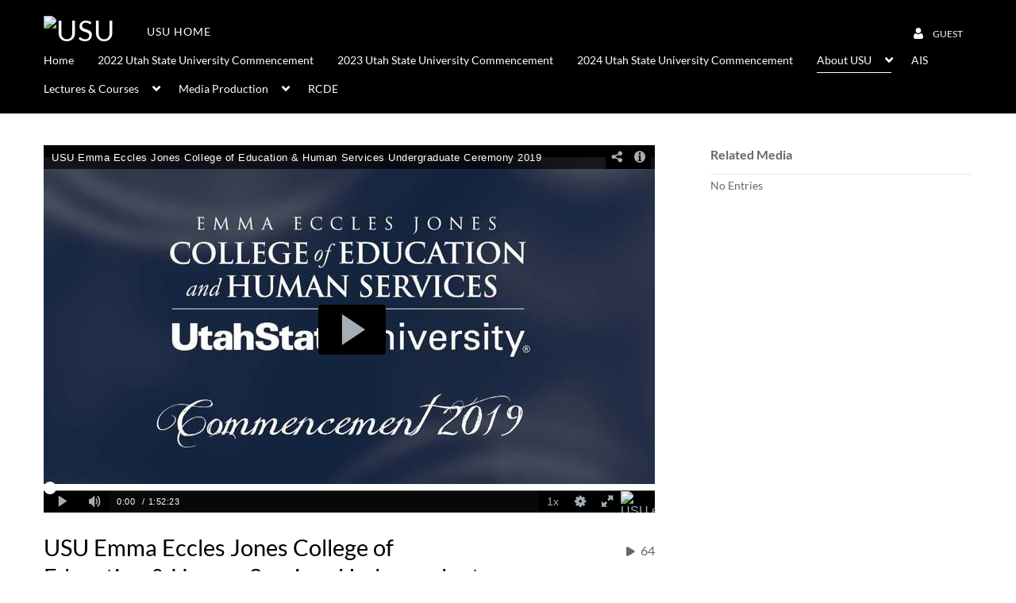

--- FILE ---
content_type: text/html; charset=UTF-8
request_url: https://1560811.mediaspace.kaltura.com/media/USU+Emma+Eccles+Jones+College+of+Education+%26+Human+Services+Undergraduate+Ceremony+2019/0_w15rf0xf/118831162
body_size: 28982
content:
<!DOCTYPE html>

<html lang="en">
<head>
    <link rel="search" type="application/opensearchdescription+xml" href="/osd">

    
            <script  nonce="2944136792182997322">
                window.kalturaGlobalConfig ||= {};
                window.kalturaGlobalConfig.stylesNonce = "1896743186385366845";
            </script>
        
<meta http-equiv='X-UA-Compatible' content='requiresActiveX=true, IE=Edge' /><!-- viewhook start modulesHeader -->
<!-- BEGIN FACEBOOK OPEN GRAPH TAGS -->
    <meta property="og:title" content="USU Emma Eccles Jones College of Education &amp; Human Services Undergraduate Ceremony 2019" />
    <meta property="og:url" content="https://1560811.mediaspace.kaltura.com/media/USU+Emma+Eccles+Jones+College+of+Education++Human+Services+Undergraduate+Ceremony+2019/0_w15rf0xf" />
    <meta property="og:description" content="" />
    <meta property="og:type" content="video" />
    <meta property="og:image" content="http://cdnapi.kaltura.com/p/1560811/sp/156081100/thumbnail/entry_id/0_w15rf0xf/width/400" />
    <meta property="og:image:secure_url" content="https://cdnapisec.kaltura.com/p/1560811/sp/156081100/thumbnail/entry_id/0_w15rf0xf/width/400" />
    <meta property="og:site_name" content="USU Media" />
    <meta property="og:video" content="http://1560811.mediaspace.kaltura.com/media/USU+Emma+Eccles+Jones+College+of+Education++Human+Services+Undergraduate+Ceremony+2019/0_w15rf0xf" />
    <meta property="og:video:secure_url" content="https://1560811.mediaspace.kaltura.com/media/USU+Emma+Eccles+Jones+College+of+Education++Human+Services+Undergraduate+Ceremony+2019/0_w15rf0xf" />
    <meta property="og:video:width" content="450" />
    <meta property="og:video:height" content="300" />
            <meta property="og:video:type" content="video/mp4" />
        <!-- END FACEBOOK OPEN GRAPH TAGS -->

<!-- viewhook end modulesHeader -->
    <script  nonce="2944136792182997322">
        // set webpack public path url to be able to load new react
        window.resourceBasePath = "https://assets.mediaspace.kaltura.com/5.169.7.1034/public/react-new/"
    </script>


<meta name="xsrf-ajax-nonce" content="[base64]" />
<meta http-equiv="Content-Type" content="text/html; charset=utf-8" />
<meta name="viewport" content="width=device-width, initial-scale=1.0" /><title>USU Emma Eccles Jones College of Education &amp; Human Services Undergraduate Ceremony 2019 - USU Media</title>



<script type="text/javascript"  nonce="2944136792182997322">
    document.addEventListener("kmsButtonClickAnalytics", function (e) {
        // name is mandatory
        if (e.detail.name) {
            var urldata = '&buttonName='+e.detail.name+'&buttonValue='+e.detail.value+'&buttonType='+e.detail.type;

            if (e.detail.ks) {
                                urldata += '&ks='+e.detail.ks;
            }

            if (e.detail.location) {
                urldata += '&buttonInfo='+e.detail.location;
            }
            else if (e.detail.moduleName) { // keep for backward compatibility
                urldata += '&buttonInfo='+e.detail.moduleName;
            }

            if (e.detail.entryId) {
                urldata += '&entryId='+e.detail.entryId;
            }

            if (e.detail.applicationFeature) {
                urldata += '&feature='+e.detail.applicationFeature;
            }

            // use GET params because POST has issues with CORS
            var urlbase = 'https://analytics.kaltura.com/api_v3/index.php?service=analytics&action=trackEvent&eventType=10002&partnerId=1560811&kalturaApplication=1&kalturaApplicationVer=5.169.7&application=MediaSpace&applicationVer=5.169.7&sessionId=0ama4phjr7ffn2tjsgrqki8vpf&referrer=https%3A%2F%2F1560811.mediaspace.kaltura.com%2Fmedia%2FUSU%2BEmma%2BEccles%2BJones%2BCollege%2Bof%2BEducation%2B%2526%2BHuman%2BServices%2BUndergraduate%2BCeremony%2B2019%2F0_w15rf0xf%2F118831162';
            navigator.sendBeacon(urlbase + urldata);
        }
    });
</script>

<link href="https://assets.mediaspace.kaltura.com/5.169.7.1034/public/build0/consolidated/68bb19acea2268458d0b3db00b322715.css" media="screen" rel="stylesheet" type="text/css" /><link href="https://assets.mediaspace.kaltura.com/5.169.7.1034/public/build0/touch-icon-iphone.png" rel="icon" /><link href="https://assets.mediaspace.kaltura.com/5.169.7.1034/public/build0/touch-icon-iphone.png" rel="apple-touch-icon" /><link href="https://assets.mediaspace.kaltura.com/5.169.7.1034/public/build0/favicon.ico" rel="icon" type="png" /><script type="text/javascript" nonce="2944136792182997322">
    //<![CDATA[
    if (typeof(LOCALE) == 'object'){
	var locale = [];
    for (var key in locale) {
        LOCALE[key] = locale[key];
    }
}
else {
	LOCALE = [];
}
    //]]>
</script>
<script type="text/javascript" nonce="2944136792182997322">
    //<![CDATA[
    if (typeof(LOCALE) == 'object'){
	var locale = {"Add to playlist":"Add to playlist","Search playlist":"Search playlist","Cancel":"Cancel","Add":"Add","Create new playlist":"Create new playlist","Create playlist title":"Create playlist title","Create":"Create"};
    for (var key in locale) {
        LOCALE[key] = locale[key];
    }
}
else {
	LOCALE = {"Add to playlist":"Add to playlist","Search playlist":"Search playlist","Cancel":"Cancel","Add":"Add","Create new playlist":"Create new playlist","Create playlist title":"Create playlist title","Create":"Create"};
}
    //]]>
</script>
<script type="text/javascript" nonce="2944136792182997322">
    //<![CDATA[
    if (typeof(LOCALE) == 'object'){
	var locale = {"Kaltura Player":"Kaltura Player","Embed code":"Embed code","Choose player":"Choose player","Max embed size":"Max embed size","oEmbed link":"oEmbed link","Seems like the site administrator did not setup players. Please contact your administrator to add v7 players for the embed options.":"Seems like the site administrator did not setup players. Please contact your administrator to add v7 players for the embed options.","Got It!":"Got It!","Link copied to clipboard.":"Link copied to clipboard.","Copy embed":"Copy embed","Share to Facebook":"Share to Facebook","Share to X":"Share to X","Share to LinkedIn":"Share to LinkedIn","Share to Line":"Share to Line","Share to Pinterest":"Share to Pinterest","Share with email":"Share with email","Embed":"Embed","oEmbed":"oEmbed","Link to media page":"Link to media page","Share":"Share","Start video at":"Start video at"};
    for (var key in locale) {
        LOCALE[key] = locale[key];
    }
}
else {
	LOCALE = {"Kaltura Player":"Kaltura Player","Embed code":"Embed code","Choose player":"Choose player","Max embed size":"Max embed size","oEmbed link":"oEmbed link","Seems like the site administrator did not setup players. Please contact your administrator to add v7 players for the embed options.":"Seems like the site administrator did not setup players. Please contact your administrator to add v7 players for the embed options.","Got It!":"Got It!","Link copied to clipboard.":"Link copied to clipboard.","Copy embed":"Copy embed","Share to Facebook":"Share to Facebook","Share to X":"Share to X","Share to LinkedIn":"Share to LinkedIn","Share to Line":"Share to Line","Share to Pinterest":"Share to Pinterest","Share with email":"Share with email","Embed":"Embed","oEmbed":"oEmbed","Link to media page":"Link to media page","Share":"Share","Start video at":"Start video at"};
}
    //]]>
</script>
<script type="text/javascript" nonce="2944136792182997322">
    //<![CDATA[
    if (typeof(LOCALE) == 'object'){
	var locale = {"Watch Later":"Watch Later","Add to %1":"Add to %1","Remove from %1":"Remove from %1","Undo Remove from %1":"Undo Remove from %1","Undo":"Undo","was removed from %1":"was removed from %1","No media in your %1":"No media in your %1","Browse the site to find media and add it to your %1":"Browse the site to find media and add it to your %1","Add to watch list":"Add to watch list","Remove from watch list":"Remove from watch list","Failed to update watch list.":"Failed to update watch list."};
    for (var key in locale) {
        LOCALE[key] = locale[key];
    }
}
else {
	LOCALE = {"Watch Later":"Watch Later","Add to %1":"Add to %1","Remove from %1":"Remove from %1","Undo Remove from %1":"Undo Remove from %1","Undo":"Undo","was removed from %1":"was removed from %1","No media in your %1":"No media in your %1","Browse the site to find media and add it to your %1":"Browse the site to find media and add it to your %1","Add to watch list":"Add to watch list","Remove from watch list":"Remove from watch list","Failed to update watch list.":"Failed to update watch list."};
}
    //]]>
</script>
<script type="text/javascript" nonce="2944136792182997322">
    //<![CDATA[
    if (typeof(LOCALE) == 'object'){
	var locale = {"Additional items":"Additional items","Back to %1":"Back to %1","Close side bar":"Close side bar","Connect with us on LinkedIn":"Connect with us on LinkedIn","Create":"Create","Follow us on Facebook":"Follow us on Facebook","Follow us on Instagram":"Follow us on Instagram","Follow us on Slack":"Follow us on Slack","Follow us on X":"Follow us on X","Follow us on line":"Follow us on line","Follow us on tiktok":"Follow us on tiktok","High Contrast Switch is %1":"High Contrast Switch is %1","Login to create new media":"Login to create new media","Off":"Off","On":"On","Open side bar":"Open side bar","Open sub menu %1":"Open sub menu %1","Search":"Search","Search all media":"Search all media","Search for site content":"Search for site content","Select Language":"Select Language","Show More":"Show More","Skip to main content":"Skip to main content","Subscribe to our YouTube Channel":"Subscribe to our YouTube Channel","The bulk operation for %1 %2 has been completed":"The bulk operation for %1 %2 has been completed","Watch us on Twitch":"Watch us on Twitch","user menu":"user menu"};
    for (var key in locale) {
        LOCALE[key] = locale[key];
    }
}
else {
	LOCALE = {"Additional items":"Additional items","Back to %1":"Back to %1","Close side bar":"Close side bar","Connect with us on LinkedIn":"Connect with us on LinkedIn","Create":"Create","Follow us on Facebook":"Follow us on Facebook","Follow us on Instagram":"Follow us on Instagram","Follow us on Slack":"Follow us on Slack","Follow us on X":"Follow us on X","Follow us on line":"Follow us on line","Follow us on tiktok":"Follow us on tiktok","High Contrast Switch is %1":"High Contrast Switch is %1","Login to create new media":"Login to create new media","Off":"Off","On":"On","Open side bar":"Open side bar","Open sub menu %1":"Open sub menu %1","Search":"Search","Search all media":"Search all media","Search for site content":"Search for site content","Select Language":"Select Language","Show More":"Show More","Skip to main content":"Skip to main content","Subscribe to our YouTube Channel":"Subscribe to our YouTube Channel","The bulk operation for %1 %2 has been completed":"The bulk operation for %1 %2 has been completed","Watch us on Twitch":"Watch us on Twitch","user menu":"user menu"};
}
    //]]>
</script>
<script type="text/javascript" nonce="2944136792182997322">
    //<![CDATA[
    if (typeof(LOCALE) == 'object'){
	var locale = {"Processing":"Processing","Show more":"Show more"};
    for (var key in locale) {
        LOCALE[key] = locale[key];
    }
}
else {
	LOCALE = {"Processing":"Processing","Show more":"Show more"};
}
    //]]>
</script>
<script type="text/javascript" nonce="2944136792182997322">
    //<![CDATA[
    if (typeof(LOCALE) == 'object'){
	var locale = {"Close engagement panel":"Close engagement panel","Collapse menu":"Collapse menu","Expand menu":"Expand menu","Open engagement panel":"Open engagement panel"};
    for (var key in locale) {
        LOCALE[key] = locale[key];
    }
}
else {
	LOCALE = {"Close engagement panel":"Close engagement panel","Collapse menu":"Collapse menu","Expand menu":"Expand menu","Open engagement panel":"Open engagement panel"};
}
    //]]>
</script>
<script type="text/javascript" nonce="2944136792182997322">
    //<![CDATA[
    if (typeof(LOCALE) == 'object'){
	var locale = {"%1 menuitem %2 %3":"%1 menuitem %2 %3"};
    for (var key in locale) {
        LOCALE[key] = locale[key];
    }
}
else {
	LOCALE = {"%1 menuitem %2 %3":"%1 menuitem %2 %3"};
}
    //]]>
</script>
<script type="text/javascript" nonce="2944136792182997322">
    //<![CDATA[
    if (typeof(LOCALE) == 'object'){
	var locale = {"Always open":"Always open","Cancel":"Cancel","Create":"Create","Create a Room":"Create a Room","Failed to create room":"Failed to create room","Name":"Name","Room availability":"Room availability","Room mode":"Room mode","Specific time frame":"Specific time frame","Your room mode":"Your room mode"};
    for (var key in locale) {
        LOCALE[key] = locale[key];
    }
}
else {
	LOCALE = {"Always open":"Always open","Cancel":"Cancel","Create":"Create","Create a Room":"Create a Room","Failed to create room":"Failed to create room","Name":"Name","Room availability":"Room availability","Room mode":"Room mode","Specific time frame":"Specific time frame","Your room mode":"Your room mode"};
}
    //]]>
</script>
<script type="text/javascript" nonce="2944136792182997322">
    //<![CDATA[
    if (typeof(LOCALE) == 'object'){
	var locale = {"%1 hour":"%1 hour","%1 hours":"%1 hours","%1 minute":"%1 minute","%1 minutes":"%1 minutes","%1 second":"%1 second","%1 seconds":"%1 seconds","Co-Editor":"Co-Editor","Co-Publisher":"Co-Publisher","Co-Viewer":"Co-Viewer","Collaborator":"Collaborator","Group Co-Editor":"Group Co-Editor","Group Co-Publisher":"Group Co-Publisher","Group Co-Viewer":"Group Co-Viewer","Group Owner":"Group Owner","Owner":"Owner","This field is required":"This field is required"};
    for (var key in locale) {
        LOCALE[key] = locale[key];
    }
}
else {
	LOCALE = {"%1 hour":"%1 hour","%1 hours":"%1 hours","%1 minute":"%1 minute","%1 minutes":"%1 minutes","%1 second":"%1 second","%1 seconds":"%1 seconds","Co-Editor":"Co-Editor","Co-Publisher":"Co-Publisher","Co-Viewer":"Co-Viewer","Collaborator":"Collaborator","Group Co-Editor":"Group Co-Editor","Group Co-Publisher":"Group Co-Publisher","Group Co-Viewer":"Group Co-Viewer","Group Owner":"Group Owner","Owner":"Owner","This field is required":"This field is required"};
}
    //]]>
</script>
<script type="text/javascript" nonce="2944136792182997322">
    //<![CDATA[
    if (typeof(LOCALE) == 'object'){
	var locale = {"%1 date":"%1 date","%1 for %2 playlist":"%1 for %2 playlist","%1 is required":"%1 is required","%1 time":"%1 time","A-Z":"A-Z","Add":"Add","All characters are allowed":"All characters are allowed","Bold":"Bold","Can't contain first name or last name":"Can't contain first name or last name","Cancel":"Cancel","Clear Search":"Clear Search","Copy":"Copy","Creation Date":"Creation Date","End time":"End time","End time must be later than start time":"End time must be later than start time","Filters":"Filters","Group":"Group","Insert Image":"Insert Image","Insert Link":"Insert Link","Italic":"Italic","LIVE":"LIVE","Live":"Live","Media Count":"Media Count","Members Count":"Members Count","Name":"Name","Name cannot exceed 255 characters":"Name cannot exceed 255 characters","No Matching results found":"No Matching results found","OK":"OK","Off":"Off","On":"On","Ordered List":"Ordered List","Password strength: ":"Password strength: ","Please enter a valid password":"Please enter a valid password","Privacy":"Privacy","Scan this QR code with your authentication app. You can download an authentication app for both platforms:":"Scan this QR code with your authentication app. You can download an authentication app for both platforms:","Scheduled":"Scheduled","Searching...":"Searching...","Show Less":"Show Less","Show More":"Show More","Sort By":"Sort By","Start time":"Start time","This field is required":"This field is required","This site is protected by reCAPTCHA and the Google %1 Privacy Policy %2 and %3 Terms of Service %4 apply":"This site is protected by reCAPTCHA and the Google %1 Privacy Policy %2 and %3 Terms of Service %4 apply","Time gap between start and end time cannot be larger than 24 hours":"Time gap between start and end time cannot be larger than 24 hours","Time zone":"Time zone","Top %1":"Top %1","Type something":"Type something","Underline":"Underline","Unordered List":"Unordered List","Update Date":"Update Date","Z-A":"Z-A","close":"close","condition met":"condition met","condition not met":"condition not met","current progress: %1%":"current progress: %1%","link to app store":"link to app store","link to google play":"link to google play","medium":"medium","more":"more","next slide arrow":"next slide arrow","previous slide arrow":"previous slide arrow","remove":"remove","show actions":"show actions","strong":"strong","thumbnail for %1":"thumbnail for %1","watch %1":"watch %1","watch %1, duration: %2":"watch %1, duration: %2","weak":"weak"};
    for (var key in locale) {
        LOCALE[key] = locale[key];
    }
}
else {
	LOCALE = {"%1 date":"%1 date","%1 for %2 playlist":"%1 for %2 playlist","%1 is required":"%1 is required","%1 time":"%1 time","A-Z":"A-Z","Add":"Add","All characters are allowed":"All characters are allowed","Bold":"Bold","Can't contain first name or last name":"Can't contain first name or last name","Cancel":"Cancel","Clear Search":"Clear Search","Copy":"Copy","Creation Date":"Creation Date","End time":"End time","End time must be later than start time":"End time must be later than start time","Filters":"Filters","Group":"Group","Insert Image":"Insert Image","Insert Link":"Insert Link","Italic":"Italic","LIVE":"LIVE","Live":"Live","Media Count":"Media Count","Members Count":"Members Count","Name":"Name","Name cannot exceed 255 characters":"Name cannot exceed 255 characters","No Matching results found":"No Matching results found","OK":"OK","Off":"Off","On":"On","Ordered List":"Ordered List","Password strength: ":"Password strength: ","Please enter a valid password":"Please enter a valid password","Privacy":"Privacy","Scan this QR code with your authentication app. You can download an authentication app for both platforms:":"Scan this QR code with your authentication app. You can download an authentication app for both platforms:","Scheduled":"Scheduled","Searching...":"Searching...","Show Less":"Show Less","Show More":"Show More","Sort By":"Sort By","Start time":"Start time","This field is required":"This field is required","This site is protected by reCAPTCHA and the Google %1 Privacy Policy %2 and %3 Terms of Service %4 apply":"This site is protected by reCAPTCHA and the Google %1 Privacy Policy %2 and %3 Terms of Service %4 apply","Time gap between start and end time cannot be larger than 24 hours":"Time gap between start and end time cannot be larger than 24 hours","Time zone":"Time zone","Top %1":"Top %1","Type something":"Type something","Underline":"Underline","Unordered List":"Unordered List","Update Date":"Update Date","Z-A":"Z-A","close":"close","condition met":"condition met","condition not met":"condition not met","current progress: %1%":"current progress: %1%","link to app store":"link to app store","link to google play":"link to google play","medium":"medium","more":"more","next slide arrow":"next slide arrow","previous slide arrow":"previous slide arrow","remove":"remove","show actions":"show actions","strong":"strong","thumbnail for %1":"thumbnail for %1","watch %1":"watch %1","watch %1, duration: %2":"watch %1, duration: %2","weak":"weak"};
}
    //]]>
</script>
<script type="text/javascript" nonce="2944136792182997322">
    //<![CDATA[
    if (typeof(LOCALE) == 'object'){
	var locale = {"Allow seeking to previous parts of the live stream. The DVR window is 24 hours by default.":"Allow seeking to previous parts of the live stream. The DVR window is 24 hours by default.","Cancel":"Cancel","Choose type":"Choose type","Create":"Create","Create a Live Studio":"Create a Live Studio","Create town hall":"Create town hall","Enable DVR":"Enable DVR","Event Recording":"Event Recording","Failed to create town hall":"Failed to create town hall","Name":"Name","Session type":"Session type"};
    for (var key in locale) {
        LOCALE[key] = locale[key];
    }
}
else {
	LOCALE = {"Allow seeking to previous parts of the live stream. The DVR window is 24 hours by default.":"Allow seeking to previous parts of the live stream. The DVR window is 24 hours by default.","Cancel":"Cancel","Choose type":"Choose type","Create":"Create","Create a Live Studio":"Create a Live Studio","Create town hall":"Create town hall","Enable DVR":"Enable DVR","Event Recording":"Event Recording","Failed to create town hall":"Failed to create town hall","Name":"Name","Session type":"Session type"};
}
    //]]>
</script>
<script type="text/javascript" nonce="2944136792182997322">
    //<![CDATA[
    if (typeof(LOCALE) == 'object'){
	var locale = {"Cancel":"Cancel","Create":"Create","Description":"Description","Failed to create channel":"Failed to create channel","Failed to create gallery":"Failed to create gallery","Name":"Name","The name you entered exceeds the character limit (60 characters)":"The name you entered exceeds the character limit (60 characters)"};
    for (var key in locale) {
        LOCALE[key] = locale[key];
    }
}
else {
	LOCALE = {"Cancel":"Cancel","Create":"Create","Description":"Description","Failed to create channel":"Failed to create channel","Failed to create gallery":"Failed to create gallery","Name":"Name","The name you entered exceeds the character limit (60 characters)":"The name you entered exceeds the character limit (60 characters)"};
}
    //]]>
</script>
<script type="text/javascript" nonce="2944136792182997322">
    //<![CDATA[
    if (typeof(LOCALE) == 'object'){
	var locale = {"Cancel":"Cancel","Create":"Create","Create channel playlist":"Create channel playlist","Create media gallery playlist":"Create media gallery playlist","Create playlist":"Create playlist","Description":"Description","Failed to create playlist":"Failed to create playlist","Name":"Name"};
    for (var key in locale) {
        LOCALE[key] = locale[key];
    }
}
else {
	LOCALE = {"Cancel":"Cancel","Create":"Create","Create channel playlist":"Create channel playlist","Create media gallery playlist":"Create media gallery playlist","Create playlist":"Create playlist","Description":"Description","Failed to create playlist":"Failed to create playlist","Name":"Name"};
}
    //]]>
</script>
<script type="text/javascript" nonce="2944136792182997322">
    //<![CDATA[
    if (typeof(LOCALE) == 'object'){
	var locale = {"Back":"Back","Cancel":"Cancel","Close":"Close","Close youtube entry edit form":"Close youtube entry edit form","Failed to load video data":"Failed to load video data","Failed to update information":"Failed to update information","Import from YouTube":"Import from YouTube","Importing of the youtube entry failed":"Importing of the youtube entry failed","No description available":"No description available","Only public videos are supported":"Only public videos are supported","Save & Close":"Save & Close","URL is not valid":"URL is not valid","YouTube Video":"YouTube Video","YouTube Video %1":"YouTube Video %1","Your information has been successfully updated.":"Your information has been successfully updated."};
    for (var key in locale) {
        LOCALE[key] = locale[key];
    }
}
else {
	LOCALE = {"Back":"Back","Cancel":"Cancel","Close":"Close","Close youtube entry edit form":"Close youtube entry edit form","Failed to load video data":"Failed to load video data","Failed to update information":"Failed to update information","Import from YouTube":"Import from YouTube","Importing of the youtube entry failed":"Importing of the youtube entry failed","No description available":"No description available","Only public videos are supported":"Only public videos are supported","Save & Close":"Save & Close","URL is not valid":"URL is not valid","YouTube Video":"YouTube Video","YouTube Video %1":"YouTube Video %1","Your information has been successfully updated.":"Your information has been successfully updated."};
}
    //]]>
</script>
<script type="text/javascript" nonce="2944136792182997322">
    //<![CDATA[
    if (typeof(LOCALE) == 'object'){
	var locale = {"%1 is a required field":"%1 is a required field","Cancel":"Cancel","Changes aren't saved. Are you sure you want to leave without saving them?":"Changes aren't saved. Are you sure you want to leave without saving them?","Leave":"Leave","Required for publish":"Required for publish","Save":"Save","Save Changes":"Save Changes","Unsaved Changes":"Unsaved Changes"};
    for (var key in locale) {
        LOCALE[key] = locale[key];
    }
}
else {
	LOCALE = {"%1 is a required field":"%1 is a required field","Cancel":"Cancel","Changes aren't saved. Are you sure you want to leave without saving them?":"Changes aren't saved. Are you sure you want to leave without saving them?","Leave":"Leave","Required for publish":"Required for publish","Save":"Save","Save Changes":"Save Changes","Unsaved Changes":"Unsaved Changes"};
}
    //]]>
</script>
<script type="text/javascript" nonce="2944136792182997322">
    //<![CDATA[
    if (typeof(LOCALE) == 'object'){
	var locale = {"All Media":"All Media","All common video, audio and image formats in all resolutions are accepted.":"All common video, audio and image formats in all resolutions are accepted.","An unexpected error occurred while trying to cancel uploads":"An unexpected error occurred while trying to cancel uploads","Are you sure you want to cancel %1 uploads?<br\/>This action cannot be undone.":"Are you sure you want to cancel %1 uploads?<br\/>This action cannot be undone.","Are you sure you want to cancel this upload?<br\/>This action cannot be undone.":"Are you sure you want to cancel this upload?<br\/>This action cannot be undone.","Back":"Back","Cancel":"Cancel","Cancel All":"Cancel All","Cancel All Uploads":"Cancel All Uploads","Cancel Upload":"Cancel Upload","Cancel upload for entry %1":"Cancel upload for entry %1","Canceled":"Canceled","Drag and drop a file to upload":"Drag and drop a file to upload","Drag and drop files to upload":"Drag and drop files to upload","Edit":"Edit","Edit All":"Edit All","Edit details for entry %1":"Edit details for entry %1","Error processing media: %1":"Error processing media: %1","Failed to update information":"Failed to update information","In Queue":"In Queue","Media Page":"Media Page","My Media":"My Media","Open Media page for entry %1":"Open Media page for entry %1","Processing":"Processing","Processing Failed":"Processing Failed","Ready":"Ready","Remove":"Remove","Remove entry %1 upload":"Remove entry %1 upload","Select a file":"Select a file","Select files":"Select files","Set Privacy To All":"Set Privacy To All","Unsupported file type: %1":"Unsupported file type: %1","Update All":"Update All","Upload Failed":"Upload Failed","Upload Media":"Upload Media","Upload failed for: %1":"Upload failed for: %1","Uploading %1 %":"Uploading %1 %","You're still uploading! Are you sure you want to leave this page?":"You're still uploading! Are you sure you want to leave this page?","Your information has been successfully updated.":"Your information has been successfully updated.","in queue":"in queue","ready":"ready","untitled":"untitled"};
    for (var key in locale) {
        LOCALE[key] = locale[key];
    }
}
else {
	LOCALE = {"All Media":"All Media","All common video, audio and image formats in all resolutions are accepted.":"All common video, audio and image formats in all resolutions are accepted.","An unexpected error occurred while trying to cancel uploads":"An unexpected error occurred while trying to cancel uploads","Are you sure you want to cancel %1 uploads?<br\/>This action cannot be undone.":"Are you sure you want to cancel %1 uploads?<br\/>This action cannot be undone.","Are you sure you want to cancel this upload?<br\/>This action cannot be undone.":"Are you sure you want to cancel this upload?<br\/>This action cannot be undone.","Back":"Back","Cancel":"Cancel","Cancel All":"Cancel All","Cancel All Uploads":"Cancel All Uploads","Cancel Upload":"Cancel Upload","Cancel upload for entry %1":"Cancel upload for entry %1","Canceled":"Canceled","Drag and drop a file to upload":"Drag and drop a file to upload","Drag and drop files to upload":"Drag and drop files to upload","Edit":"Edit","Edit All":"Edit All","Edit details for entry %1":"Edit details for entry %1","Error processing media: %1":"Error processing media: %1","Failed to update information":"Failed to update information","In Queue":"In Queue","Media Page":"Media Page","My Media":"My Media","Open Media page for entry %1":"Open Media page for entry %1","Processing":"Processing","Processing Failed":"Processing Failed","Ready":"Ready","Remove":"Remove","Remove entry %1 upload":"Remove entry %1 upload","Select a file":"Select a file","Select files":"Select files","Set Privacy To All":"Set Privacy To All","Unsupported file type: %1":"Unsupported file type: %1","Update All":"Update All","Upload Failed":"Upload Failed","Upload Media":"Upload Media","Upload failed for: %1":"Upload failed for: %1","Uploading %1 %":"Uploading %1 %","You're still uploading! Are you sure you want to leave this page?":"You're still uploading! Are you sure you want to leave this page?","Your information has been successfully updated.":"Your information has been successfully updated.","in queue":"in queue","ready":"ready","untitled":"untitled"};
}
    //]]>
</script>
<script type="text/javascript" nonce="2944136792182997322">
    //<![CDATA[
    if (typeof(LOCALE) == 'object'){
	var locale = {"%1 (Channel ID: %2)":"%1 (Channel ID: %2)","%1 (Course ID: %2, Category ID: %3)":"%1 (Course ID: %2, Category ID: %3)","%1 (Course ID: %2, Category ID: N\/A)":"%1 (Course ID: %2, Category ID: N\/A)","%1 (Gallery ID: %2)":"%1 (Gallery ID: %2)","Add":"Add","Add Collaboration":"Add Collaboration","Add collaborators":"Add collaborators","Add to playlist":"Add to playlist","Add to watch list":"Add to watch list","Add users by email, assign roles, and control their access for the session.":"Add users by email, assign roles, and control their access for the session.","Add\/Remove collaborators":"Add\/Remove collaborators","An error occurred while detaching the recording":"An error occurred while detaching the recording","Anyone with entitlements to the gallery\/channel can view":"Anyone with entitlements to the gallery\/channel can view","Anyone with entitlements to the gallery\/channel can view.":"Anyone with entitlements to the gallery\/channel can view.","Anyone with the link can view":"Anyone with the link can view","Are you sure you want to detach the recording from live session?":"Are you sure you want to detach the recording from live session?","Are you sure you want to set %1 media items as private? They will no longer be available for users in search results or with a link.":"Are you sure you want to set %1 media items as private? They will no longer be available for users in search results or with a link.","Are you sure you want to set %1 media items as unlisted? They will be available to any user with a link.":"Are you sure you want to set %1 media items as unlisted? They will be available to any user with a link.","Are you sure you want to set this media as private? It will be removed from all published locations in this application.":"Are you sure you want to set this media as private? It will be removed from all published locations in this application.","Are you sure you want to set this media as private? It will no longer be available for users in search results or with a link.":"Are you sure you want to set this media as private? It will no longer be available for users in search results or with a link.","Are you sure you want to set this media as unlisted? It will be available to any user with a link.":"Are you sure you want to set this media as unlisted? It will be available to any user with a link.","Are you sure you want to set this media as unlisted? It will be removed from all published locations in this application, but will be available for any users with a link to the media.":"Are you sure you want to set this media as unlisted? It will be removed from all published locations in this application, but will be available for any users with a link to the media.","Are you sure you want to transfer ownership for %1 item(s)?":"Are you sure you want to transfer ownership for %1 item(s)?","By changing ownership, you will no longer be able to perform any actions on the media or be able to see it in your My Media, unless you are a collaborator on the entry.":"By changing ownership, you will no longer be able to perform any actions on the media or be able to see it in your My Media, unless you are a collaborator on the entry.","Cancel":"Cancel","Cancel RSVP":"Cancel RSVP","Cannot invite new users from this email domain":"Cannot invite new users from this email domain","Category ID: %1":"Category ID: %1","Change publish locations":"Change publish locations","Channels":"Channels","Clone room in progress":"Clone room in progress","Clone room is ready":"Clone room is ready","Clone session in progress":"Clone session in progress","Clone session is ready":"Clone session is ready","Close":"Close","Could not publish the following media:":"Could not publish the following media:","Could not update the following media:":"Could not update the following media:","Create":"Create","Create new playlist":"Create new playlist","Create playlist title":"Create playlist title","Delete":"Delete","Detach":"Detach","Detach recording":"Detach recording","Editor":"Editor","Email was sent to %1 with instructions":"Email was sent to %1 with instructions","Enter text to search channels":"Enter text to search channels","Enter text to search galleries":"Enter text to search galleries","Error sending calendar email":"Error sending calendar email","Error updating media":"Error updating media","Exceptions":"Exceptions","External":"External","Failed detaching recording":"Failed detaching recording","Failed to clone the room":"Failed to clone the room","Failed to clone the session":"Failed to clone the session","Failed to delete the media":"Failed to delete the media","Failed to generate invite link":"Failed to generate invite link","Failed to update information":"Failed to update information","Failed to update watch list.":"Failed to update watch list.","Field %1 is required":"Field %1 is required","Galleries":"Galleries","Generate invite link":"Generate invite link","Go to the new room":"Go to the new room","Go to the new session":"Go to the new session","Google calendar":"Google calendar","Invite Users":"Invite Users","Invite users":"Invite users","Link copied to clipboard.":"Link copied to clipboard.","Link to media page":"Link to media page","Make myself a collaborator":"Make myself a collaborator","Media is pending\/rejected in %1 channels.":"Media is pending\/rejected in %1 channels.","Media is pending\/rejected in %1 galleries.":"Media is pending\/rejected in %1 galleries.","Media is published to a private location":"Media is published to a private location","Media successfully updated":"Media successfully updated","Moderated - Content will only be available after moderator approval.":"Moderated - Content will only be available after moderator approval.","No channels found":"No channels found","No galleries found":"No galleries found","Note: You will no longer be able to perform any actions on the media or be able to see it in your My Media, unless you are a collaborator on the entry.":"Note: You will no longer be able to perform any actions on the media or be able to see it in your My Media, unless you are a collaborator on the entry.","Only I can view":"Only I can view","Open - All logged-in users can view and contribute content (contribution is not allowed for viewer-role users).":"Open - All logged-in users can view and contribute content (contribution is not allowed for viewer-role users).","Open - All logged-in users can view and contribute content (contribution is not allowed for viewer-role users).<br\/>In case guests are allowed to the site, they can also view content.":"Open - All logged-in users can view and contribute content (contribution is not allowed for viewer-role users).<br\/>In case guests are allowed to the site, they can also view content.","Outlook calendar":"Outlook calendar","Ownership successfully transferred":"Ownership successfully transferred","Pending in:":"Pending in:","Please use a valid email address":"Please use a valid email address","Private":"Private","Private - Only channel members can view and contribute content.":"Private - Only channel members can view and contribute content.","Private - Only gallery members can view and contribute content.":"Private - Only gallery members can view and contribute content.","Public, Open - Anyone can view content (including guests). All logged in users can contribute content (contribution is not allowed for viewer-role users).":"Public, Open - Anyone can view content (including guests). All logged in users can contribute content (contribution is not allowed for viewer-role users).","Public, Restricted - Anyone can view content (including guests). Only channel members can contribute according to their publishing entitlements.":"Public, Restricted - Anyone can view content (including guests). Only channel members can contribute according to their publishing entitlements.","Publish":"Publish","Publish in %1 location":"Publish in %1 location","Publish in %1 locations":"Publish in %1 locations","Published":"Published","Published in %1:":"Published in %1:","Publisher":"Publisher","Publishing locations":"Publishing locations","RSVP":"RSVP","RSVP accepted":"RSVP accepted","Recording detached successfully":"Recording detached successfully","Rejected in:":"Rejected in:","Remove Collaboration":"Remove Collaboration","Remove collaborators":"Remove collaborators","Remove from watch list":"Remove from watch list","Resend iCal Invitation":"Resend iCal Invitation","Restricted - All logged-in users can view content, only channel members can contribute.":"Restricted - All logged-in users can view content, only channel members can contribute.","Restricted - All logged-in users can view content, only gallery members can contribute.<br\/>In case guests are allowed to the site, they can also view content.":"Restricted - All logged-in users can view content, only gallery members can contribute.<br\/>In case guests are allowed to the site, they can also view content.","Revoke user's permission to view, publish, and\/or edit the media.":"Revoke user's permission to view, publish, and\/or edit the media.","Room was successfully cloned.":"Room was successfully cloned.","Room was successfully cloned. You can continue editing the new room\u2019s metadata or navigate to the new room.":"Room was successfully cloned. You can continue editing the new room\u2019s metadata or navigate to the new room.","Save":"Save","Save changes":"Save changes","Search channels":"Search channels","Search collaborators":"Search collaborators","Search collaborators to add":"Search collaborators to add","Search collaborators to remove":"Search collaborators to remove","Search for a user":"Search for a user","Search for a user to set as owner":"Search for a user to set as owner","Search galleries":"Search galleries","Search playlist":"Search playlist","See list":"See list","Select":"Select","Select users who will have permission to view, publish, and\/or edit the media.":"Select users who will have permission to view, publish, and\/or edit the media.","Send by email":"Send by email","Send link via Email":"Send link via Email","Session was successfully cloned.":"Session was successfully cloned.","Session was successfully cloned. You can continue editing the new session\u2019s metadata or navigate to the new session.":"Session was successfully cloned. You can continue editing the new session\u2019s metadata or navigate to the new session.","Set media as private":"Set media as private","Set media as unlisted":"Set media as unlisted","Show less":"Show less","Something went wrong. We could not update your response.":"Something went wrong. We could not update your response.","Sorry you can't make it! We've noted your cancellation.":"Sorry you can't make it! We've noted your cancellation.","The live session page will move back to lobby state, and the recording will be available for users as a video media.":"The live session page will move back to lobby state, and the recording will be available for users as a video media.","This action will unpublish the media from all applications. Are you sure you want to continue?":"This action will unpublish the media from all applications. Are you sure you want to continue?","To enter the media page, the users will need to enter their email address as a form of authentication.":"To enter the media page, the users will need to enter their email address as a form of authentication.","Transfer ownership":"Transfer ownership","Unlisted":"Unlisted","Unpublish":"Unpublish","Unpublish from all applications":"Unpublish from all applications","Unpublish now":"Unpublish now","Update":"Update","User %1 created successfully":"User %1 created successfully","Viewer":"Viewer","We are in the process of copying all your room assets. This may take some time. You can edit the new room\u2019s metadata in the meantime.":"We are in the process of copying all your room assets. This may take some time. You can edit the new room\u2019s metadata in the meantime.","We are in the process of copying all your session assets. This may take some time. You can edit the new session\u2019s metadata in the meantime.":"We are in the process of copying all your session assets. This may take some time. You can edit the new session\u2019s metadata in the meantime.","You can unpublish from all applications.":"You can unpublish from all applications.","You're in! '%1' has been added to your schedule":"You're in! '%1' has been added to your schedule","Your information has been successfully updated.":"Your information has been successfully updated.","channels i manage":"channels i manage","more channels":"more channels"};
    for (var key in locale) {
        LOCALE[key] = locale[key];
    }
}
else {
	LOCALE = {"%1 (Channel ID: %2)":"%1 (Channel ID: %2)","%1 (Course ID: %2, Category ID: %3)":"%1 (Course ID: %2, Category ID: %3)","%1 (Course ID: %2, Category ID: N\/A)":"%1 (Course ID: %2, Category ID: N\/A)","%1 (Gallery ID: %2)":"%1 (Gallery ID: %2)","Add":"Add","Add Collaboration":"Add Collaboration","Add collaborators":"Add collaborators","Add to playlist":"Add to playlist","Add to watch list":"Add to watch list","Add users by email, assign roles, and control their access for the session.":"Add users by email, assign roles, and control their access for the session.","Add\/Remove collaborators":"Add\/Remove collaborators","An error occurred while detaching the recording":"An error occurred while detaching the recording","Anyone with entitlements to the gallery\/channel can view":"Anyone with entitlements to the gallery\/channel can view","Anyone with entitlements to the gallery\/channel can view.":"Anyone with entitlements to the gallery\/channel can view.","Anyone with the link can view":"Anyone with the link can view","Are you sure you want to detach the recording from live session?":"Are you sure you want to detach the recording from live session?","Are you sure you want to set %1 media items as private? They will no longer be available for users in search results or with a link.":"Are you sure you want to set %1 media items as private? They will no longer be available for users in search results or with a link.","Are you sure you want to set %1 media items as unlisted? They will be available to any user with a link.":"Are you sure you want to set %1 media items as unlisted? They will be available to any user with a link.","Are you sure you want to set this media as private? It will be removed from all published locations in this application.":"Are you sure you want to set this media as private? It will be removed from all published locations in this application.","Are you sure you want to set this media as private? It will no longer be available for users in search results or with a link.":"Are you sure you want to set this media as private? It will no longer be available for users in search results or with a link.","Are you sure you want to set this media as unlisted? It will be available to any user with a link.":"Are you sure you want to set this media as unlisted? It will be available to any user with a link.","Are you sure you want to set this media as unlisted? It will be removed from all published locations in this application, but will be available for any users with a link to the media.":"Are you sure you want to set this media as unlisted? It will be removed from all published locations in this application, but will be available for any users with a link to the media.","Are you sure you want to transfer ownership for %1 item(s)?":"Are you sure you want to transfer ownership for %1 item(s)?","By changing ownership, you will no longer be able to perform any actions on the media or be able to see it in your My Media, unless you are a collaborator on the entry.":"By changing ownership, you will no longer be able to perform any actions on the media or be able to see it in your My Media, unless you are a collaborator on the entry.","Cancel":"Cancel","Cancel RSVP":"Cancel RSVP","Cannot invite new users from this email domain":"Cannot invite new users from this email domain","Category ID: %1":"Category ID: %1","Change publish locations":"Change publish locations","Channels":"Channels","Clone room in progress":"Clone room in progress","Clone room is ready":"Clone room is ready","Clone session in progress":"Clone session in progress","Clone session is ready":"Clone session is ready","Close":"Close","Could not publish the following media:":"Could not publish the following media:","Could not update the following media:":"Could not update the following media:","Create":"Create","Create new playlist":"Create new playlist","Create playlist title":"Create playlist title","Delete":"Delete","Detach":"Detach","Detach recording":"Detach recording","Editor":"Editor","Email was sent to %1 with instructions":"Email was sent to %1 with instructions","Enter text to search channels":"Enter text to search channels","Enter text to search galleries":"Enter text to search galleries","Error sending calendar email":"Error sending calendar email","Error updating media":"Error updating media","Exceptions":"Exceptions","External":"External","Failed detaching recording":"Failed detaching recording","Failed to clone the room":"Failed to clone the room","Failed to clone the session":"Failed to clone the session","Failed to delete the media":"Failed to delete the media","Failed to generate invite link":"Failed to generate invite link","Failed to update information":"Failed to update information","Failed to update watch list.":"Failed to update watch list.","Field %1 is required":"Field %1 is required","Galleries":"Galleries","Generate invite link":"Generate invite link","Go to the new room":"Go to the new room","Go to the new session":"Go to the new session","Google calendar":"Google calendar","Invite Users":"Invite Users","Invite users":"Invite users","Link copied to clipboard.":"Link copied to clipboard.","Link to media page":"Link to media page","Make myself a collaborator":"Make myself a collaborator","Media is pending\/rejected in %1 channels.":"Media is pending\/rejected in %1 channels.","Media is pending\/rejected in %1 galleries.":"Media is pending\/rejected in %1 galleries.","Media is published to a private location":"Media is published to a private location","Media successfully updated":"Media successfully updated","Moderated - Content will only be available after moderator approval.":"Moderated - Content will only be available after moderator approval.","No channels found":"No channels found","No galleries found":"No galleries found","Note: You will no longer be able to perform any actions on the media or be able to see it in your My Media, unless you are a collaborator on the entry.":"Note: You will no longer be able to perform any actions on the media or be able to see it in your My Media, unless you are a collaborator on the entry.","Only I can view":"Only I can view","Open - All logged-in users can view and contribute content (contribution is not allowed for viewer-role users).":"Open - All logged-in users can view and contribute content (contribution is not allowed for viewer-role users).","Open - All logged-in users can view and contribute content (contribution is not allowed for viewer-role users).<br\/>In case guests are allowed to the site, they can also view content.":"Open - All logged-in users can view and contribute content (contribution is not allowed for viewer-role users).<br\/>In case guests are allowed to the site, they can also view content.","Outlook calendar":"Outlook calendar","Ownership successfully transferred":"Ownership successfully transferred","Pending in:":"Pending in:","Please use a valid email address":"Please use a valid email address","Private":"Private","Private - Only channel members can view and contribute content.":"Private - Only channel members can view and contribute content.","Private - Only gallery members can view and contribute content.":"Private - Only gallery members can view and contribute content.","Public, Open - Anyone can view content (including guests). All logged in users can contribute content (contribution is not allowed for viewer-role users).":"Public, Open - Anyone can view content (including guests). All logged in users can contribute content (contribution is not allowed for viewer-role users).","Public, Restricted - Anyone can view content (including guests). Only channel members can contribute according to their publishing entitlements.":"Public, Restricted - Anyone can view content (including guests). Only channel members can contribute according to their publishing entitlements.","Publish":"Publish","Publish in %1 location":"Publish in %1 location","Publish in %1 locations":"Publish in %1 locations","Published":"Published","Published in %1:":"Published in %1:","Publisher":"Publisher","Publishing locations":"Publishing locations","RSVP":"RSVP","RSVP accepted":"RSVP accepted","Recording detached successfully":"Recording detached successfully","Rejected in:":"Rejected in:","Remove Collaboration":"Remove Collaboration","Remove collaborators":"Remove collaborators","Remove from watch list":"Remove from watch list","Resend iCal Invitation":"Resend iCal Invitation","Restricted - All logged-in users can view content, only channel members can contribute.":"Restricted - All logged-in users can view content, only channel members can contribute.","Restricted - All logged-in users can view content, only gallery members can contribute.<br\/>In case guests are allowed to the site, they can also view content.":"Restricted - All logged-in users can view content, only gallery members can contribute.<br\/>In case guests are allowed to the site, they can also view content.","Revoke user's permission to view, publish, and\/or edit the media.":"Revoke user's permission to view, publish, and\/or edit the media.","Room was successfully cloned.":"Room was successfully cloned.","Room was successfully cloned. You can continue editing the new room\u2019s metadata or navigate to the new room.":"Room was successfully cloned. You can continue editing the new room\u2019s metadata or navigate to the new room.","Save":"Save","Save changes":"Save changes","Search channels":"Search channels","Search collaborators":"Search collaborators","Search collaborators to add":"Search collaborators to add","Search collaborators to remove":"Search collaborators to remove","Search for a user":"Search for a user","Search for a user to set as owner":"Search for a user to set as owner","Search galleries":"Search galleries","Search playlist":"Search playlist","See list":"See list","Select":"Select","Select users who will have permission to view, publish, and\/or edit the media.":"Select users who will have permission to view, publish, and\/or edit the media.","Send by email":"Send by email","Send link via Email":"Send link via Email","Session was successfully cloned.":"Session was successfully cloned.","Session was successfully cloned. You can continue editing the new session\u2019s metadata or navigate to the new session.":"Session was successfully cloned. You can continue editing the new session\u2019s metadata or navigate to the new session.","Set media as private":"Set media as private","Set media as unlisted":"Set media as unlisted","Show less":"Show less","Something went wrong. We could not update your response.":"Something went wrong. We could not update your response.","Sorry you can't make it! We've noted your cancellation.":"Sorry you can't make it! We've noted your cancellation.","The live session page will move back to lobby state, and the recording will be available for users as a video media.":"The live session page will move back to lobby state, and the recording will be available for users as a video media.","This action will unpublish the media from all applications. Are you sure you want to continue?":"This action will unpublish the media from all applications. Are you sure you want to continue?","To enter the media page, the users will need to enter their email address as a form of authentication.":"To enter the media page, the users will need to enter their email address as a form of authentication.","Transfer ownership":"Transfer ownership","Unlisted":"Unlisted","Unpublish":"Unpublish","Unpublish from all applications":"Unpublish from all applications","Unpublish now":"Unpublish now","Update":"Update","User %1 created successfully":"User %1 created successfully","Viewer":"Viewer","We are in the process of copying all your room assets. This may take some time. You can edit the new room\u2019s metadata in the meantime.":"We are in the process of copying all your room assets. This may take some time. You can edit the new room\u2019s metadata in the meantime.","We are in the process of copying all your session assets. This may take some time. You can edit the new session\u2019s metadata in the meantime.":"We are in the process of copying all your session assets. This may take some time. You can edit the new session\u2019s metadata in the meantime.","You can unpublish from all applications.":"You can unpublish from all applications.","You're in! '%1' has been added to your schedule":"You're in! '%1' has been added to your schedule","Your information has been successfully updated.":"Your information has been successfully updated.","channels i manage":"channels i manage","more channels":"more channels"};
}
    //]]>
</script>
<script type="text/javascript" nonce="2944136792182997322">
    //<![CDATA[
    if (typeof(LOCALE) == 'object'){
	var locale = {"Live":"Live","See profile page":"See profile page"};
    for (var key in locale) {
        LOCALE[key] = locale[key];
    }
}
else {
	LOCALE = {"Live":"Live","See profile page":"See profile page"};
}
    //]]>
</script>
<script type="text/javascript" nonce="2944136792182997322">
    //<![CDATA[
    if (typeof(LOCALE) == 'object'){
	var locale = {"%1 earned badges":"%1 earned badges","Badges I can earn":"Badges I can earn","Badges you can earn":"Badges you can earn","Close":"Close","Get this badge":"Get this badge","How to earn this badge?":"How to earn this badge?","View more badges":"View more badges","badges":"badges","next slide arrow":"next slide arrow","previous slide arrow":"previous slide arrow"};
    for (var key in locale) {
        LOCALE[key] = locale[key];
    }
}
else {
	LOCALE = {"%1 earned badges":"%1 earned badges","Badges I can earn":"Badges I can earn","Badges you can earn":"Badges you can earn","Close":"Close","Get this badge":"Get this badge","How to earn this badge?":"How to earn this badge?","View more badges":"View more badges","badges":"badges","next slide arrow":"next slide arrow","previous slide arrow":"previous slide arrow"};
}
    //]]>
</script>
<script type="text/javascript" nonce="2944136792182997322">
    //<![CDATA[
    if (typeof(LOCALE) == 'object'){
	var locale = {"Top":"Top","Back":"Back","* Required To Publish":"* Required To Publish","Press CTRL-C to copy":"Press CTRL-C to copy","Load More":"Load More","new tag":"new tag","Sorry, this action requires Adobe Flash.":"Sorry, this action requires Adobe Flash.","One result is available, press enter to select it.":"One result is available, press enter to select it.","%1 results are available, use up and down arrow keys to navigate.":"%1 results are available, use up and down arrow keys to navigate.","Loading failed":"Loading failed","Please enter %1 or more %2":"Please enter %1 or more %2","Tags, Editing text - Please enter %1 or more %2":"Tags, Editing text - Please enter %1 or more %2","Please delete %1 %2":"Please delete %1 %2","You can only select %1 %2":"You can only select %1 %2","Loading more results\u2026":"Loading more results\u2026","100%":"100%","Loading":"Loading","Close":"Close","No matching results found":"No matching results found","Please try using other search terms":"Please try using other search terms","%1 item(s) found":"%1 item(s) found","Remove tag %1":"Remove tag %1","thumbnail for channel %0":"thumbnail for channel %0","%0 Galleries found":"%0 Galleries found","%0 Channels found":"%0 Channels found","%0 Gallery found":"%0 Gallery found","%0 Channel found":"%0 Channel found","Found %0 result":"Found %0 result","Found %0 results":"Found %0 results","Go to Channel Results":"Go to Channel Results","Go to Gallery Results":"Go to Gallery Results","No more galleries found.":"No more galleries found.","No Galleries found":"No Galleries found","Slide":"Slide","%1 Slide":"%1 Slide","%1 Slides":"%1 Slides","Tags":"Tags","%1 Tag":"%1 Tag","%1 Tags":"%1 Tags","%1 Item":"%1 Item","%1 Items":"%1 Items","Caption":"Caption","%1 Caption":"%1 Caption","%1 Captions":"%1 Captions","OCR":"OCR","%1 OCR":"%1 OCR","Chapter":"Chapter","%1 Chapters":"%1 Chapters","%1 Chapter":"%1 Chapter","Quiz":"Quiz","%1 Quiz":"%1 Quiz","Details":"Details","%1 Details":"%1 Details","Poll":"Poll","%1 Polls":"%1 Polls","%1 Poll":"%1 Poll","Metadata":"Metadata","%1 Comment":"%1 Comment","Comment":"Comment","%1 Comments":"%1 Comments","selected":"selected","Appears In":"Appears In","Channel %1 link":"Channel %1 link","Created by":"Created by","Search for more from %1":"Search for more from %1","Show All":"Show All","Show Less":"Show Less","Show More":"Show More","More info":"More info","Less info":"Less info","Go to %1 at %2":"Go to %1 at %2","A:":"A:","Q:":"Q:","Rejected By Admin":"Rejected By Admin","Keyword found in:":"Keyword found in:","Something went wrong":"Something went wrong","Today":"Today","Browse Filters":"Browse Filters","Filters":"Filters","%1 of %2":"%1 of %2","Tab to access filters":"Tab to access filters","Filters removed":"Filters removed","%1 removed":"%1 removed","Clear All":"Clear All","N\/A":"N\/A","More":"More","Browse Filters - left":"Browse Filters - left","Browse Filters - right":"Browse Filters - right","press enter or space to collapse filters box":"press enter or space to collapse filters box","%1 second":"%1 second","%1 seconds":"%1 seconds","%1 minute":"%1 minute","%1 minutes":"%1 minutes","%1 hour":"%1 hour","%1 hours":"%1 hours","a few seconds ago":"A few seconds ago","%1 seconds ago":"%1 Seconds ago","%1 minutes ago":"%1 Minutes ago","a minute ago":"A minute ago","%1 hours ago":"%1 Hours ago","an hour ago":"An hour ago","%1 days ago":"%1 Days ago","a day ago":"A day ago","%1 months ago":"%1 Months ago","a month ago":"A month ago","%1 years ago":"%1 Years ago","a year ago":"A year ago","Search":"Search","Published":"Published","Private":"Private","thumbnail for entry ID":"thumbnail for entry ID","click to navigate to entry":"click to navigate to entry","Loading info...":"Loading info...","related entry ID":"related entry ID","click to see thumbnail":"click to see thumbnail","The bulk operation for %1 %2 has been completed":"The bulk operation for %1 %2 has been completed","No more media found.":"No more media found.","You are about to delete the group %1.":"You are about to delete the group %1.","Users in this group will be removed from the group. This action is permanent.":"Users in this group will be removed from the group. This action is permanent.","You are about to delete %1 groups.":"You are about to delete %1 groups.","Users in these groups will be removed from the groups. This action is permanent.":"Users in these groups will be removed from the groups. This action is permanent.","%1 users":"%1 users","Add Users":"Add Users","Delete Group":"Delete Group","%1 Users":"%1 Users","%1 Selected":"%1 Selected","Create Your First Group":"Create Your First Group","No Groups":"No Groups","When you create groups, they will appear in here":"When you create groups, they will appear in here","Your search did not match any group.":"Your search did not match any group.","Make sure you spelled the word correctly":"Make sure you spelled the word correctly","Try a different search term or filters":"Try a different search term or filters","You are about to remove the user %1 from the group.":"You are about to remove the user %1 from the group.","You are about to remove a user that was automatically synced to this group. Depending on the application's Group-sync Module, the user might automatically be added again.":"You are about to remove a user that was automatically synced to this group. Depending on the application's Group-sync Module, the user might automatically be added again.","No Users":"No Users","Your users list is empty":"Your users list is empty","Add Yours First Users":"Add Yours First Users","You are about to remove %1 users from the group.":"You are about to remove %1 users from the group.","Please note - users that were automatically synced to this group may automatically be added again, depending on the application's Group-sync Module.":"Please note - users that were automatically synced to this group may automatically be added again, depending on the application's Group-sync Module.","Remove Users":"Remove Users","Remove User":"Remove User","Remove":"Remove","Start typing to search for a user to add.":"Start typing to search for a user to add.","Number of Users":"Number of Users","Group ID":"Group ID","Copy link to share":"Copy link to share","The group's information is being updated. Once update is completed, you will be able to continue editing the group.":"The group's information is being updated. Once update is completed, you will be able to continue editing the group.","No more groups found.":"No more groups found.","No more users found.":"No more users found.","%1 Existing & %2 Unrecognized Users":"%1 Existing & %2 Unrecognized Users","Create user if ID not found":"Create user if ID not found","Please enter a sender name. For default sender name, use {from_name}":"Please enter a sender name. For default sender name, use {from_name}","Please enter a sender email. For default sender email, use {from_email}":"Please enter a sender email. For default sender email, use {from_email}","Please input a valid email address or {from_email} for the default address":"Please input a valid email address or {from_email} for the default address","Please enter a message subject":"Please enter a message subject","Please enter a message body":"Please enter a message body","Notification:":"Notification:","Sender Name:":"Sender Name:","Sender Email:":"Sender Email:","Subject:":"Subject:","Body:":"Body:","Edit Notification":"Edit Notification","Cancel":"Cancel","Update":"Update","Notifications":"Notifications","Selected":"Selected","Bulk Action":"Bulk Action","Disable":"Disable","Enable":"Enable","Edit Sender Info":"Edit Sender Info","Recipient":"Recipient","Type":"Type","Subject & Body":"Subject & Body","Sender Info":"Sender Info","Edit":"Edit","Upcoming Webcasts":"Upcoming Webcasts","Recorded Webcasts":"Recorded Webcasts","Broadcast will start soon":"Broadcast will start soon","To join, click the link below":"To join, click the link below","No media items found":"No media items found","Recorded":"Recorded","Live Now":"Live Now","Join Now":"Join Now","%1 to %2":"%1 to %2","No Webcasts Yet":"No Webcasts Yet","When you create webcast events, they will appear here":"When you create webcast events, they will appear here","When webcast events will be created, they will appear here":"When webcast events will be created, they will appear here","Add Webcast Event":"Add Webcast Event","Don't Show On Player":"Don't Show On Player","Show On Player":"Show On Player","Please note, the embed player is the default playback player. To use a different player, please contact your admin.":"Please note, the embed player is the default playback player. To use a different player, please contact your admin.","Are you sure you want to remove this media?":"Are you sure you want to remove this media?","character":"character","characters":"characters","Webcast event was updated successfully":"Webcast event was updated successfully","Webcast event was successfully removed from this meeting.":"Webcast event was successfully removed from this meeting.","Press the Enter key to add the email":"Press the Enter key to add the email","Show bio":"Show bio","Hide bio":"Hide bio","Clear All Filters":"Clear All Filters","Search...":"Search...","Column headers with buttons are sortable.":"Column headers with buttons are sortable.","Enter text to search for media":"Enter text to search for media","Search all media":"Search all media","Yes":"Yes","No":"No","Open channel %1":"Open channel %1","Open gallery %1":"Open gallery %1","Skip to main content":"Skip to main content","Open side bar":"Open side bar","Close side bar":"Close side bar","Additional items":"Additional items","Select language: %1":"Select language: %1","user menu":"user menu","badges":"badges","Copy":"Copy","Unlimited":"Unlimited","current credit status":"current credit status","Credit expiration date":"Credit expiration date","Embed Settings:":"Embed Settings:","Choose Player":"Choose Player","Max Embed Size":"Max Embed Size","Thumbnail Embed":"Thumbnail Embed","Auto Play":"Auto Play","Set as my default settings for media type: ":"Set as my default settings for media type: ","Embed Submission":"Embed Submission","Submit as Assignment":"Submit as Assignment","Copy Embed":"Copy Embed","Start & End Time":"Start & End Time","Start at":"Start at","Set start point based on player time":"Set start point based on player time","End at":"End at","Set end point based on player time":"Set end point based on player time","Select a start and \/ or end time for this embed. Note: users will still be able to play the entire media.":"Select a start and \/ or end time for this embed. Note: users will still be able to play the entire media.","Go to Media":"Go to Media","No Access":"No Access","Image Not Available":"Image Not Available","No results found":"No results found","Tags: click any tag to view media on the same topic":"Tags: click any tag to view media on the same topic","No media results were found. Try to adjust your search terms.":"No media results were found. Try to adjust your search terms.","A: ":"A: ","Q: ":"Q: ","%1 Question":"%1 Question","%1 Questions":"%1 Questions","Question":"Question","name":"name","text":"text","Unlisted":"Unlisted","Loading ...":"Loading ...","No Results":"No Results","Converting":"Converting","No Rules Found":"No Rules Found","Save Search":"Save Search","Clear Search":"Clear Search","Close search in video box":"Close search in video box","Open search in video box":"Open search in video box","This search was removed":"This search was removed","Search suggestions for %1":"Search suggestions for %1","Service type:":"Service type:","Status:":"Status:","Received date:":"Received date:","Collage Picture":"Collage Picture","Collage image of playlist %1":"Collage image of playlist %1","more":"more","Select File":"Select File","Upload Complete!":"Upload Complete!","Cannot connect to Kaltura Client":"Cannot connect to Kaltura Client","Failed to upload file: ":"Failed to upload file: ","Failed to create upload token":"Failed to create upload token","Searching...":"Searching...","Start typing to search for a user or a group":"Start typing to search for a user or a group","Remove option":"Remove option","No matches found":"No matches found","Type user or group name":"Type user or group name","Start typing characters, auto-complete will be presented for users and groups. For exact name search, use the quotation marks (e.g. 'John').":"Start typing characters, auto-complete will be presented for users and groups. For exact name search, use the quotation marks (e.g. 'John').","Select permissions:":"Select permissions:","at least one option required":"at least one option required","Upload Attachment":"Upload Attachment","Title:":"Title:","Provide end-users with a more descriptive title for this file (optional)":"Provide end-users with a more descriptive title for this file (optional)","Description:":"Description:","Provide end-users with a brief description of this files content (optional)":"Provide end-users with a brief description of this files content (optional)","Save & Preview":"Save & Preview","Checkbox for %1 Checked":"Checkbox for %1 Checked","Checkbox for %1 Unchecked":"Checkbox for %1 Unchecked","Update Sender Info":"Update Sender Info","Add":"Add","Import List of Users":"Import List of Users","Paste a list of user IDs in the form of open text.":"Paste a list of user IDs in the form of open text.","The user IDs may be separated by ',' or ';' or a line break. Spaces are not allowed.":"The user IDs may be separated by ',' or ';' or a line break. Spaces are not allowed.","Verify User IDs":"Verify User IDs","Creation Date":"Creation Date","Email":"Email","None":"None","Search for Users":"Search for Users","Back to Groups":"Back to Groups","Groups":"Groups","Manual":"Manual","Automatic":"Automatic","User Name":"User Name","User ID":"User ID","Email Address":"Email Address","App Role":"App Role","Creation Mode":"Creation Mode","Copy Group":"Copy Group","Ok":"Ok","Delete":"Delete","Add New Group":"Add New Group","Add Users:":"Add Users:","Bulk Actions":"Bulk Actions","Group Name":"Group Name","Updated Date":"Updated Date","# of Users":"# of Users","Processing...":"Processing...","Search for Groups":"Search for Groups","Group Name:*":"Group Name:*","Group ID:*":"Group ID:*","Group ID supports Alphanumeric characters and: ,!#$%&'*+?^_`{|}~.@-":"Group ID supports Alphanumeric characters and: ,!#$%&'*+?^_`{|}~.@-","Choose Group Name":"Choose Group Name","Toggle Sidebar":"Toggle Sidebar","Add To Playlist":"Add To Playlist","Search for Playlist":"Search for Playlist","New Playlist Title":"New Playlist Title","Create":"Create","Create New Playlist":"Create New Playlist","Cannot create playlist! Please try again later..":"Cannot create playlist! Please try again later..","Description":"Description","Create Playlist":"Create Playlist","Edit Playlist":"Edit Playlist","Playlist Details":"Playlist Details","Updated ":"Updated ","Playlist Tags":"Playlist Tags","Watch Now":"Watch Now","%1 with %2 media":"%1 with %2 media","Change Thumbnail":"Change Thumbnail","Upload":"Upload","More Button":"More Button","Move to Bottom":"Move to Bottom","Add description":"Add description","Add tags":"Add tags","Channel":"Channel","All Shared Content":"All Shared Content","Playlist":"Playlist","My Playlist":"My Playlist","My Playlist %1":"My Playlist %1","Items":"Items","Add to Playlist":"Add to Playlist","Done":"Done","Search for Media":"Search for Media","Delete Playlist":"Delete Playlist","There are no playlists to show":"There are no playlists to show","Create a playlist, or change the search parameters":"Create a playlist, or change the search parameters","Edit %1":"Edit %1","Delete %1":"Delete %1","Collapsed View":"Collapsed View","Detailed View":"Detailed View","View Type":"View Type","Upload Complete":"Upload Complete"," File size is too big. Maximum size of %1 is allowed.":" File size is too big. Maximum size of %1 is allowed.","Your search did not match any user.":"Your search did not match any user.","Created by ":"Created by ","Collapsed view":"Collapsed view","Detailed view":"Detailed view","Table view":"Table view","on ":"on ","No Entries Found":"No Entries Found","See where the media is published":"See where the media is published","My Media":"My Media","Group Owner":"Group Owner","Co-Editor":"Co-Editor","Group Co-Editor":"Group Co-Editor","Co-Publisher":"Co-Publisher","Group Co-Publisher":"Group Co-Publisher","Co-Viewer":"Co-Viewer","Group Co-Viewer":"Group Co-Viewer","Owner":"Owner","Collaborator":"Collaborator","To make sure your pass is extra secure, please follow these guidelines:":"To make sure your pass is extra secure, please follow these guidelines:","Does not contain your name":"Does not contain your name","Password":"Password","Repeat Password":"Repeat Password","Passwords do not match":"Passwords do not match","Kaltura Mediasace":"Kaltura Mediasace","Lets Set Your Password":"Lets Set Your Password","You\u2019re almost there!":"You\u2019re almost there!","Oops!":"Oops!","We just sent you an email with the activation link. Please check your inbox, follow the link, and set your password to get started!":"We just sent you an email with the activation link. Please check your inbox, follow the link, and set your password to get started!","This link is invalid or has expired. Please enter your email address to receive a new link.":"This link is invalid or has expired. Please enter your email address to receive a new link.","Login":"Login","Go to Site":"Go to Site","Enter Email":"Enter Email","Invalid Email Address":"Invalid Email Address","Send":"Send","You are all set!":"You are all set!","Login to Site in":"Login to Site in","Must contain at least one lower case letter (a-z)":"Must contain at least one lower case letter (a-z)","Must contain at least one numerical digit (0-9)":"Must contain at least one numerical digit (0-9)","Must contain at least one of the following symbols: %~!@#$^*=+?[]{}":"Must contain at least one of the following symbols: %~!@#$^*=+?[]{}","Must be between 8 and 14 characters in length":"Must be between 8 and 14 characters in length","Must not contain the following characters: <>;":"Must not contain the following characters: <>;","The bulk operation for %1 '%2' has completed":"The bulk operation for %1 '%2' has completed","Type user name":"Type user name","Start typing to search for a user":"Start typing to search for a user","Phone":"Phone","Site":"Site","Add User":"Add User","Read More":"Read More","Read Less":"Read Less","Type something":"Type something","Click to remove %1":"Click to remove %1","go to playlist %1":"go to playlist %1","create":"create","Login to create new media":"Login to create new media","thumbnail for %1":"thumbnail for %1","thumbnail for playlist":"thumbnail for playlist","watch %1":"watch %1","watch %1, duration: %2":"watch %1, duration: %2","condition met":"condition met","condition not met":"condition not met","go to %1":"go to %1","Show Less Info for %1":"Show Less Info for %1","Show More Info for %1":"Show More Info for %1","Start Time":"Start Time","Select a start time for this embed. Note: users will still be able to play the entire media.":"Select a start time for this embed. Note: users will still be able to play the entire media.","Explore":"Explore","Explore %1":"Explore %1","%1 Detail":"%1 Detail","Set Privacy To All":"Set Privacy To All","All Media":"All Media","In Queue":"In Queue","Uploading %1 %":"Uploading %1 %","Processing":"Processing","Ready":"Ready","Processing Failed":"Processing Failed","Canceled":"Canceled","Media Page":"Media Page","in queue":"in queue","ready":"ready","%1 In Queue":"%1 In Queue","%1 Uploading":"%1 Uploading","%1 Processing":"%1 Processing","%1 Ready":"%1 Ready","%1 Canceled":"%1 Canceled","%1 Failed":"%1 Failed","Coming Soon":"Coming Soon","Upload failed for: %1":"Upload failed for: %1","Save Changes":"Save Changes","Unsaved Changes":"Unsaved Changes","Changes aren't saved. Are you sure you want to leave without saving them?":"Changes aren't saved. Are you sure you want to leave without saving them?","Leave":"Leave","Enter Entry Name":"Enter Entry Name","Cancel All Changes":"Cancel All Changes","Are you sure you want to cancel edit changes?<br\/>This action cannot be undone.":"Are you sure you want to cancel edit changes?<br\/>This action cannot be undone.","Pending":"Pending","Actions Button":"Actions Button","Playlist's name":"Playlist's name","Playlist's description":"Playlist's description","Title":"Title","Playlist's tags":"Playlist's tags","%1 menuitem %2 %3":"%1 menuitem %2 %3","Select Language":"Select Language","%1 additional items added.":"%1 additional items added.","Insert Link":"Insert Link","Insert Image":"Insert Image","Bold":"Bold","Italic":"Italic","Underline":"Underline","Unordered List":"Unordered List","Ordered List":"Ordered List","%1 session image":"%1 session image","Row position %1":"Row position %1","Change position for playlist %1. Press Enter to select the row.":"Change position for playlist %1. Press Enter to select the row.","after pressing enter or space, press tab to access filters":"after pressing enter or space, press tab to access filters","not sortable":"not sortable","sortable":"sortable","descending":"descending","ascending":"ascending","current progress: %1%":"current progress: %1%","Select...":"Select...","select":"select","%1 for %2 playlist":"%1 for %2 playlist","Open info box for %1, %2":"Open info box for %1, %2","Scheduled sessions":"Scheduled sessions","Previous sessions":"Previous sessions","See all sessions":"See all sessions","close":"close","Live":"Live","See profile page":"See profile page","Read more":"Read more","Duration custom slider, %1 value %2 sec":"Duration custom slider, %1 value %2 sec","untitled":"untitled","Cancel upload for entry %1":"Cancel upload for entry %1","Open Media page for entry %1":"Open Media page for entry %1","Edit details for entry %1":"Edit details for entry %1","Remove entry %1 upload":"Remove entry %1 upload","This site is protected by reCAPTCHA and the Google %1 Privacy Policy %2 and %3 Terms of Service %4 apply":"This site is protected by reCAPTCHA and the Google %1 Privacy Policy %2 and %3 Terms of Service %4 apply","Go to %1":"Go to %1","Go to %1 with duration: %2":"Go to %1 with duration: %2","%1 item pending approval.":"%1 item pending approval.","%1 items pending approval.":"%1 items pending approval.","View list":"View list","Publish":"Publish","Change publish locations":"Change publish locations","Only I can view":"Only I can view","Anyone with the link can view":"Anyone with the link can view","Anyone with entitlements to the gallery\/channel can view":"Anyone with entitlements to the gallery\/channel can view","Show less":"Show less","Published in %1:":"Published in %1:","Pending in:":"Pending in:","Rejected in:":"Rejected in:","Set media as private":"Set media as private","Are you sure you want to set this media as private? It will no longer be available for users in search results or with a link.":"Are you sure you want to set this media as private? It will no longer be available for users in search results or with a link.","Are you sure you want to set this media as private? It will be removed from all published locations in this application.":"Are you sure you want to set this media as private? It will be removed from all published locations in this application.","Set media as unlisted":"Set media as unlisted","Are you sure you want to set this media as unlisted? It will be available to any user with a link.":"Are you sure you want to set this media as unlisted? It will be available to any user with a link.","Are you sure you want to set this media as unlisted? It will be removed from all published locations in this application, but will be available for any users with a link to the media.":"Are you sure you want to set this media as unlisted? It will be removed from all published locations in this application, but will be available for any users with a link to the media.","Anyone with entitlements to the gallery\/channel can view.":"Anyone with entitlements to the gallery\/channel can view.","Save changes":"Save changes","Save":"Save","%1 (Channel ID: %2)":"%1 (Channel ID: %2)","%1 (Gallery ID: %2)":"%1 (Gallery ID: %2)","Category ID: %1":"Category ID: %1","Media is published to a private location":"Media is published to a private location","Publish in %1 location":"Publish in %1 location","Publish in %1 locations":"Publish in %1 locations","Channels":"Channels","Galleries":"Galleries","Publishing locations":"Publishing locations","Open - All logged-in users can view and contribute content (contribution is not allowed for viewer-role users).":"Open - All logged-in users can view and contribute content (contribution is not allowed for viewer-role users).","Open - All logged-in users can view and contribute content (contribution is not allowed for viewer-role users).<br\/>In case guests are allowed to the site, they can also view content.":"Open - All logged-in users can view and contribute content (contribution is not allowed for viewer-role users).<br\/>In case guests are allowed to the site, they can also view content.","Restricted - All logged-in users can view content, only channel members can contribute.":"Restricted - All logged-in users can view content, only channel members can contribute.","Restricted - All logged-in users can view content, only gallery members can contribute.<br\/>In case guests are allowed to the site, they can also view content.":"Restricted - All logged-in users can view content, only gallery members can contribute.<br\/>In case guests are allowed to the site, they can also view content.","Restricted - All logged-in users can view content, only gallery members can contribute.":"Restricted - All logged-in users can view content, only gallery members can contribute.","Private - Only channel members can view and contribute content.":"Private - Only channel members can view and contribute content.","Private - Only gallery members can view and contribute content.":"Private - Only gallery members can view and contribute content.","Shared Repository - Only members can view and contribute content. Content can be published to other locations based on entitlements.":"Shared Repository - Only members can view and contribute content. Content can be published to other locations based on entitlements.","Public, Restricted - Anyone can view content (including guests). Only channel members can contribute according to their publishing entitlements.":"Public, Restricted - Anyone can view content (including guests). Only channel members can contribute according to their publishing entitlements.","Public, Open - Anyone can view content (including guests). All logged in users can contribute content (contribution is not allowed for viewer-role users).":"Public, Open - Anyone can view content (including guests). All logged in users can contribute content (contribution is not allowed for viewer-role users).","Moderated - Content will only be available after moderator approval.":"Moderated - Content will only be available after moderator approval.","Media is pending\/rejected in %1 channels.":"Media is pending\/rejected in %1 channels.","Media is pending\/rejected in %1 galleries.":"Media is pending\/rejected in %1 galleries.","See list":"See list","channels i manage":"channels i manage","more channels":"more channels","Search channels":"Search channels","Search galleries":"Search galleries","Enter text to search channels":"Enter text to search channels","Enter text to search galleries":"Enter text to search galleries","No channels found":"No channels found","No galleries found":"No galleries found","Exceptions":"Exceptions","External":"External","Unpublish from all applications":"Unpublish from all applications","You can unpublish from all applications.":"You can unpublish from all applications.","Unpublish now":"Unpublish now","This action will unpublish the media from all applications. Are you sure you want to continue?":"This action will unpublish the media from all applications. Are you sure you want to continue?","Unpublish":"Unpublish","Error updating media":"Error updating media","Are you sure you want to set %1 media items as unlisted? They will be available to any user with a link.":"Are you sure you want to set %1 media items as unlisted? They will be available to any user with a link.","Are you sure you want to set %1 media items as private? They will no longer be available for users in search results or with a link.":"Are you sure you want to set %1 media items as private? They will no longer be available for users in search results or with a link.","Off":"Off","On":"On","High Contrast is %1":"High Contrast is %1","%1 Result found":"%1 Result found","%1 Results found":"%1 Results found","next slide arrow":"next slide arrow","previous slide arrow":"previous slide arrow","See All":"See All","Watch":"Watch","You have subscribed to the channel.":"You have subscribed to the channel.","Error subscribing to the channel.":"Error subscribing to the channel.","You have been unsubscribed from channel.":"You have been unsubscribed from channel.","Error unsubscribing from channel.":"Error unsubscribing from channel.","Unsubscribe":"Unsubscribe","Subscribe":"Subscribe","Click to unsubscribe":"Click to unsubscribe","Click to subscribe":"Click to subscribe","Add a date for %1 input, the format is %2":"Add a date for %1 input, the format is %2","Session Image":"Session Image","You have selected %1 groups to delete.":"You have selected %1 groups to delete.","You can only delete up to 20 groups at a time. Only first 20 groups will be deleted.":"You can only delete up to 20 groups at a time. Only first 20 groups will be deleted."};
    for (var key in locale) {
        LOCALE[key] = locale[key];
    }
}
else {
	LOCALE = {"Top":"Top","Back":"Back","* Required To Publish":"* Required To Publish","Press CTRL-C to copy":"Press CTRL-C to copy","Load More":"Load More","new tag":"new tag","Sorry, this action requires Adobe Flash.":"Sorry, this action requires Adobe Flash.","One result is available, press enter to select it.":"One result is available, press enter to select it.","%1 results are available, use up and down arrow keys to navigate.":"%1 results are available, use up and down arrow keys to navigate.","Loading failed":"Loading failed","Please enter %1 or more %2":"Please enter %1 or more %2","Tags, Editing text - Please enter %1 or more %2":"Tags, Editing text - Please enter %1 or more %2","Please delete %1 %2":"Please delete %1 %2","You can only select %1 %2":"You can only select %1 %2","Loading more results\u2026":"Loading more results\u2026","100%":"100%","Loading":"Loading","Close":"Close","No matching results found":"No matching results found","Please try using other search terms":"Please try using other search terms","%1 item(s) found":"%1 item(s) found","Remove tag %1":"Remove tag %1","thumbnail for channel %0":"thumbnail for channel %0","%0 Galleries found":"%0 Galleries found","%0 Channels found":"%0 Channels found","%0 Gallery found":"%0 Gallery found","%0 Channel found":"%0 Channel found","Found %0 result":"Found %0 result","Found %0 results":"Found %0 results","Go to Channel Results":"Go to Channel Results","Go to Gallery Results":"Go to Gallery Results","No more galleries found.":"No more galleries found.","No Galleries found":"No Galleries found","Slide":"Slide","%1 Slide":"%1 Slide","%1 Slides":"%1 Slides","Tags":"Tags","%1 Tag":"%1 Tag","%1 Tags":"%1 Tags","%1 Item":"%1 Item","%1 Items":"%1 Items","Caption":"Caption","%1 Caption":"%1 Caption","%1 Captions":"%1 Captions","OCR":"OCR","%1 OCR":"%1 OCR","Chapter":"Chapter","%1 Chapters":"%1 Chapters","%1 Chapter":"%1 Chapter","Quiz":"Quiz","%1 Quiz":"%1 Quiz","Details":"Details","%1 Details":"%1 Details","Poll":"Poll","%1 Polls":"%1 Polls","%1 Poll":"%1 Poll","Metadata":"Metadata","%1 Comment":"%1 Comment","Comment":"Comment","%1 Comments":"%1 Comments","selected":"selected","Appears In":"Appears In","Channel %1 link":"Channel %1 link","Created by":"Created by","Search for more from %1":"Search for more from %1","Show All":"Show All","Show Less":"Show Less","Show More":"Show More","More info":"More info","Less info":"Less info","Go to %1 at %2":"Go to %1 at %2","A:":"A:","Q:":"Q:","Rejected By Admin":"Rejected By Admin","Keyword found in:":"Keyword found in:","Something went wrong":"Something went wrong","Today":"Today","Browse Filters":"Browse Filters","Filters":"Filters","%1 of %2":"%1 of %2","Tab to access filters":"Tab to access filters","Filters removed":"Filters removed","%1 removed":"%1 removed","Clear All":"Clear All","N\/A":"N\/A","More":"More","Browse Filters - left":"Browse Filters - left","Browse Filters - right":"Browse Filters - right","press enter or space to collapse filters box":"press enter or space to collapse filters box","%1 second":"%1 second","%1 seconds":"%1 seconds","%1 minute":"%1 minute","%1 minutes":"%1 minutes","%1 hour":"%1 hour","%1 hours":"%1 hours","a few seconds ago":"A few seconds ago","%1 seconds ago":"%1 Seconds ago","%1 minutes ago":"%1 Minutes ago","a minute ago":"A minute ago","%1 hours ago":"%1 Hours ago","an hour ago":"An hour ago","%1 days ago":"%1 Days ago","a day ago":"A day ago","%1 months ago":"%1 Months ago","a month ago":"A month ago","%1 years ago":"%1 Years ago","a year ago":"A year ago","Search":"Search","Published":"Published","Private":"Private","thumbnail for entry ID":"thumbnail for entry ID","click to navigate to entry":"click to navigate to entry","Loading info...":"Loading info...","related entry ID":"related entry ID","click to see thumbnail":"click to see thumbnail","The bulk operation for %1 %2 has been completed":"The bulk operation for %1 %2 has been completed","No more media found.":"No more media found.","You are about to delete the group %1.":"You are about to delete the group %1.","Users in this group will be removed from the group. This action is permanent.":"Users in this group will be removed from the group. This action is permanent.","You are about to delete %1 groups.":"You are about to delete %1 groups.","Users in these groups will be removed from the groups. This action is permanent.":"Users in these groups will be removed from the groups. This action is permanent.","%1 users":"%1 users","Add Users":"Add Users","Delete Group":"Delete Group","%1 Users":"%1 Users","%1 Selected":"%1 Selected","Create Your First Group":"Create Your First Group","No Groups":"No Groups","When you create groups, they will appear in here":"When you create groups, they will appear in here","Your search did not match any group.":"Your search did not match any group.","Make sure you spelled the word correctly":"Make sure you spelled the word correctly","Try a different search term or filters":"Try a different search term or filters","You are about to remove the user %1 from the group.":"You are about to remove the user %1 from the group.","You are about to remove a user that was automatically synced to this group. Depending on the application's Group-sync Module, the user might automatically be added again.":"You are about to remove a user that was automatically synced to this group. Depending on the application's Group-sync Module, the user might automatically be added again.","No Users":"No Users","Your users list is empty":"Your users list is empty","Add Yours First Users":"Add Yours First Users","You are about to remove %1 users from the group.":"You are about to remove %1 users from the group.","Please note - users that were automatically synced to this group may automatically be added again, depending on the application's Group-sync Module.":"Please note - users that were automatically synced to this group may automatically be added again, depending on the application's Group-sync Module.","Remove Users":"Remove Users","Remove User":"Remove User","Remove":"Remove","Start typing to search for a user to add.":"Start typing to search for a user to add.","Number of Users":"Number of Users","Group ID":"Group ID","Copy link to share":"Copy link to share","The group's information is being updated. Once update is completed, you will be able to continue editing the group.":"The group's information is being updated. Once update is completed, you will be able to continue editing the group.","No more groups found.":"No more groups found.","No more users found.":"No more users found.","%1 Existing & %2 Unrecognized Users":"%1 Existing & %2 Unrecognized Users","Create user if ID not found":"Create user if ID not found","Please enter a sender name. For default sender name, use {from_name}":"Please enter a sender name. For default sender name, use {from_name}","Please enter a sender email. For default sender email, use {from_email}":"Please enter a sender email. For default sender email, use {from_email}","Please input a valid email address or {from_email} for the default address":"Please input a valid email address or {from_email} for the default address","Please enter a message subject":"Please enter a message subject","Please enter a message body":"Please enter a message body","Notification:":"Notification:","Sender Name:":"Sender Name:","Sender Email:":"Sender Email:","Subject:":"Subject:","Body:":"Body:","Edit Notification":"Edit Notification","Cancel":"Cancel","Update":"Update","Notifications":"Notifications","Selected":"Selected","Bulk Action":"Bulk Action","Disable":"Disable","Enable":"Enable","Edit Sender Info":"Edit Sender Info","Recipient":"Recipient","Type":"Type","Subject & Body":"Subject & Body","Sender Info":"Sender Info","Edit":"Edit","Upcoming Webcasts":"Upcoming Webcasts","Recorded Webcasts":"Recorded Webcasts","Broadcast will start soon":"Broadcast will start soon","To join, click the link below":"To join, click the link below","No media items found":"No media items found","Recorded":"Recorded","Live Now":"Live Now","Join Now":"Join Now","%1 to %2":"%1 to %2","No Webcasts Yet":"No Webcasts Yet","When you create webcast events, they will appear here":"When you create webcast events, they will appear here","When webcast events will be created, they will appear here":"When webcast events will be created, they will appear here","Add Webcast Event":"Add Webcast Event","Don't Show On Player":"Don't Show On Player","Show On Player":"Show On Player","Please note, the embed player is the default playback player. To use a different player, please contact your admin.":"Please note, the embed player is the default playback player. To use a different player, please contact your admin.","Are you sure you want to remove this media?":"Are you sure you want to remove this media?","character":"character","characters":"characters","Webcast event was updated successfully":"Webcast event was updated successfully","Webcast event was successfully removed from this meeting.":"Webcast event was successfully removed from this meeting.","Press the Enter key to add the email":"Press the Enter key to add the email","Show bio":"Show bio","Hide bio":"Hide bio","Clear All Filters":"Clear All Filters","Search...":"Search...","Column headers with buttons are sortable.":"Column headers with buttons are sortable.","Enter text to search for media":"Enter text to search for media","Search all media":"Search all media","Yes":"Yes","No":"No","Open channel %1":"Open channel %1","Open gallery %1":"Open gallery %1","Skip to main content":"Skip to main content","Open side bar":"Open side bar","Close side bar":"Close side bar","Additional items":"Additional items","Select language: %1":"Select language: %1","user menu":"user menu","badges":"badges","Copy":"Copy","Unlimited":"Unlimited","current credit status":"current credit status","Credit expiration date":"Credit expiration date","Embed Settings:":"Embed Settings:","Choose Player":"Choose Player","Max Embed Size":"Max Embed Size","Thumbnail Embed":"Thumbnail Embed","Auto Play":"Auto Play","Set as my default settings for media type: ":"Set as my default settings for media type: ","Embed Submission":"Embed Submission","Submit as Assignment":"Submit as Assignment","Copy Embed":"Copy Embed","Start & End Time":"Start & End Time","Start at":"Start at","Set start point based on player time":"Set start point based on player time","End at":"End at","Set end point based on player time":"Set end point based on player time","Select a start and \/ or end time for this embed. Note: users will still be able to play the entire media.":"Select a start and \/ or end time for this embed. Note: users will still be able to play the entire media.","Go to Media":"Go to Media","No Access":"No Access","Image Not Available":"Image Not Available","No results found":"No results found","Tags: click any tag to view media on the same topic":"Tags: click any tag to view media on the same topic","No media results were found. Try to adjust your search terms.":"No media results were found. Try to adjust your search terms.","A: ":"A: ","Q: ":"Q: ","%1 Question":"%1 Question","%1 Questions":"%1 Questions","Question":"Question","name":"name","text":"text","Unlisted":"Unlisted","Loading ...":"Loading ...","No Results":"No Results","Converting":"Converting","No Rules Found":"No Rules Found","Save Search":"Save Search","Clear Search":"Clear Search","Close search in video box":"Close search in video box","Open search in video box":"Open search in video box","This search was removed":"This search was removed","Search suggestions for %1":"Search suggestions for %1","Service type:":"Service type:","Status:":"Status:","Received date:":"Received date:","Collage Picture":"Collage Picture","Collage image of playlist %1":"Collage image of playlist %1","more":"more","Select File":"Select File","Upload Complete!":"Upload Complete!","Cannot connect to Kaltura Client":"Cannot connect to Kaltura Client","Failed to upload file: ":"Failed to upload file: ","Failed to create upload token":"Failed to create upload token","Searching...":"Searching...","Start typing to search for a user or a group":"Start typing to search for a user or a group","Remove option":"Remove option","No matches found":"No matches found","Type user or group name":"Type user or group name","Start typing characters, auto-complete will be presented for users and groups. For exact name search, use the quotation marks (e.g. 'John').":"Start typing characters, auto-complete will be presented for users and groups. For exact name search, use the quotation marks (e.g. 'John').","Select permissions:":"Select permissions:","at least one option required":"at least one option required","Upload Attachment":"Upload Attachment","Title:":"Title:","Provide end-users with a more descriptive title for this file (optional)":"Provide end-users with a more descriptive title for this file (optional)","Description:":"Description:","Provide end-users with a brief description of this files content (optional)":"Provide end-users with a brief description of this files content (optional)","Save & Preview":"Save & Preview","Checkbox for %1 Checked":"Checkbox for %1 Checked","Checkbox for %1 Unchecked":"Checkbox for %1 Unchecked","Update Sender Info":"Update Sender Info","Add":"Add","Import List of Users":"Import List of Users","Paste a list of user IDs in the form of open text.":"Paste a list of user IDs in the form of open text.","The user IDs may be separated by ',' or ';' or a line break. Spaces are not allowed.":"The user IDs may be separated by ',' or ';' or a line break. Spaces are not allowed.","Verify User IDs":"Verify User IDs","Creation Date":"Creation Date","Email":"Email","None":"None","Search for Users":"Search for Users","Back to Groups":"Back to Groups","Groups":"Groups","Manual":"Manual","Automatic":"Automatic","User Name":"User Name","User ID":"User ID","Email Address":"Email Address","App Role":"App Role","Creation Mode":"Creation Mode","Copy Group":"Copy Group","Ok":"Ok","Delete":"Delete","Add New Group":"Add New Group","Add Users:":"Add Users:","Bulk Actions":"Bulk Actions","Group Name":"Group Name","Updated Date":"Updated Date","# of Users":"# of Users","Processing...":"Processing...","Search for Groups":"Search for Groups","Group Name:*":"Group Name:*","Group ID:*":"Group ID:*","Group ID supports Alphanumeric characters and: ,!#$%&'*+?^_`{|}~.@-":"Group ID supports Alphanumeric characters and: ,!#$%&'*+?^_`{|}~.@-","Choose Group Name":"Choose Group Name","Toggle Sidebar":"Toggle Sidebar","Add To Playlist":"Add To Playlist","Search for Playlist":"Search for Playlist","New Playlist Title":"New Playlist Title","Create":"Create","Create New Playlist":"Create New Playlist","Cannot create playlist! Please try again later..":"Cannot create playlist! Please try again later..","Description":"Description","Create Playlist":"Create Playlist","Edit Playlist":"Edit Playlist","Playlist Details":"Playlist Details","Updated ":"Updated ","Playlist Tags":"Playlist Tags","Watch Now":"Watch Now","%1 with %2 media":"%1 with %2 media","Change Thumbnail":"Change Thumbnail","Upload":"Upload","More Button":"More Button","Move to Bottom":"Move to Bottom","Add description":"Add description","Add tags":"Add tags","Channel":"Channel","All Shared Content":"All Shared Content","Playlist":"Playlist","My Playlist":"My Playlist","My Playlist %1":"My Playlist %1","Items":"Items","Add to Playlist":"Add to Playlist","Done":"Done","Search for Media":"Search for Media","Delete Playlist":"Delete Playlist","There are no playlists to show":"There are no playlists to show","Create a playlist, or change the search parameters":"Create a playlist, or change the search parameters","Edit %1":"Edit %1","Delete %1":"Delete %1","Collapsed View":"Collapsed View","Detailed View":"Detailed View","View Type":"View Type","Upload Complete":"Upload Complete"," File size is too big. Maximum size of %1 is allowed.":" File size is too big. Maximum size of %1 is allowed.","Your search did not match any user.":"Your search did not match any user.","Created by ":"Created by ","Collapsed view":"Collapsed view","Detailed view":"Detailed view","Table view":"Table view","on ":"on ","No Entries Found":"No Entries Found","See where the media is published":"See where the media is published","My Media":"My Media","Group Owner":"Group Owner","Co-Editor":"Co-Editor","Group Co-Editor":"Group Co-Editor","Co-Publisher":"Co-Publisher","Group Co-Publisher":"Group Co-Publisher","Co-Viewer":"Co-Viewer","Group Co-Viewer":"Group Co-Viewer","Owner":"Owner","Collaborator":"Collaborator","To make sure your pass is extra secure, please follow these guidelines:":"To make sure your pass is extra secure, please follow these guidelines:","Does not contain your name":"Does not contain your name","Password":"Password","Repeat Password":"Repeat Password","Passwords do not match":"Passwords do not match","Kaltura Mediasace":"Kaltura Mediasace","Lets Set Your Password":"Lets Set Your Password","You\u2019re almost there!":"You\u2019re almost there!","Oops!":"Oops!","We just sent you an email with the activation link. Please check your inbox, follow the link, and set your password to get started!":"We just sent you an email with the activation link. Please check your inbox, follow the link, and set your password to get started!","This link is invalid or has expired. Please enter your email address to receive a new link.":"This link is invalid or has expired. Please enter your email address to receive a new link.","Login":"Login","Go to Site":"Go to Site","Enter Email":"Enter Email","Invalid Email Address":"Invalid Email Address","Send":"Send","You are all set!":"You are all set!","Login to Site in":"Login to Site in","Must contain at least one lower case letter (a-z)":"Must contain at least one lower case letter (a-z)","Must contain at least one numerical digit (0-9)":"Must contain at least one numerical digit (0-9)","Must contain at least one of the following symbols: %~!@#$^*=+?[]{}":"Must contain at least one of the following symbols: %~!@#$^*=+?[]{}","Must be between 8 and 14 characters in length":"Must be between 8 and 14 characters in length","Must not contain the following characters: <>;":"Must not contain the following characters: <>;","The bulk operation for %1 '%2' has completed":"The bulk operation for %1 '%2' has completed","Type user name":"Type user name","Start typing to search for a user":"Start typing to search for a user","Phone":"Phone","Site":"Site","Add User":"Add User","Read More":"Read More","Read Less":"Read Less","Type something":"Type something","Click to remove %1":"Click to remove %1","go to playlist %1":"go to playlist %1","create":"create","Login to create new media":"Login to create new media","thumbnail for %1":"thumbnail for %1","thumbnail for playlist":"thumbnail for playlist","watch %1":"watch %1","watch %1, duration: %2":"watch %1, duration: %2","condition met":"condition met","condition not met":"condition not met","go to %1":"go to %1","Show Less Info for %1":"Show Less Info for %1","Show More Info for %1":"Show More Info for %1","Start Time":"Start Time","Select a start time for this embed. Note: users will still be able to play the entire media.":"Select a start time for this embed. Note: users will still be able to play the entire media.","Explore":"Explore","Explore %1":"Explore %1","%1 Detail":"%1 Detail","Set Privacy To All":"Set Privacy To All","All Media":"All Media","In Queue":"In Queue","Uploading %1 %":"Uploading %1 %","Processing":"Processing","Ready":"Ready","Processing Failed":"Processing Failed","Canceled":"Canceled","Media Page":"Media Page","in queue":"in queue","ready":"ready","%1 In Queue":"%1 In Queue","%1 Uploading":"%1 Uploading","%1 Processing":"%1 Processing","%1 Ready":"%1 Ready","%1 Canceled":"%1 Canceled","%1 Failed":"%1 Failed","Coming Soon":"Coming Soon","Upload failed for: %1":"Upload failed for: %1","Save Changes":"Save Changes","Unsaved Changes":"Unsaved Changes","Changes aren't saved. Are you sure you want to leave without saving them?":"Changes aren't saved. Are you sure you want to leave without saving them?","Leave":"Leave","Enter Entry Name":"Enter Entry Name","Cancel All Changes":"Cancel All Changes","Are you sure you want to cancel edit changes?<br\/>This action cannot be undone.":"Are you sure you want to cancel edit changes?<br\/>This action cannot be undone.","Pending":"Pending","Actions Button":"Actions Button","Playlist's name":"Playlist's name","Playlist's description":"Playlist's description","Title":"Title","Playlist's tags":"Playlist's tags","%1 menuitem %2 %3":"%1 menuitem %2 %3","Select Language":"Select Language","%1 additional items added.":"%1 additional items added.","Insert Link":"Insert Link","Insert Image":"Insert Image","Bold":"Bold","Italic":"Italic","Underline":"Underline","Unordered List":"Unordered List","Ordered List":"Ordered List","%1 session image":"%1 session image","Row position %1":"Row position %1","Change position for playlist %1. Press Enter to select the row.":"Change position for playlist %1. Press Enter to select the row.","after pressing enter or space, press tab to access filters":"after pressing enter or space, press tab to access filters","not sortable":"not sortable","sortable":"sortable","descending":"descending","ascending":"ascending","current progress: %1%":"current progress: %1%","Select...":"Select...","select":"select","%1 for %2 playlist":"%1 for %2 playlist","Open info box for %1, %2":"Open info box for %1, %2","Scheduled sessions":"Scheduled sessions","Previous sessions":"Previous sessions","See all sessions":"See all sessions","close":"close","Live":"Live","See profile page":"See profile page","Read more":"Read more","Duration custom slider, %1 value %2 sec":"Duration custom slider, %1 value %2 sec","untitled":"untitled","Cancel upload for entry %1":"Cancel upload for entry %1","Open Media page for entry %1":"Open Media page for entry %1","Edit details for entry %1":"Edit details for entry %1","Remove entry %1 upload":"Remove entry %1 upload","This site is protected by reCAPTCHA and the Google %1 Privacy Policy %2 and %3 Terms of Service %4 apply":"This site is protected by reCAPTCHA and the Google %1 Privacy Policy %2 and %3 Terms of Service %4 apply","Go to %1":"Go to %1","Go to %1 with duration: %2":"Go to %1 with duration: %2","%1 item pending approval.":"%1 item pending approval.","%1 items pending approval.":"%1 items pending approval.","View list":"View list","Publish":"Publish","Change publish locations":"Change publish locations","Only I can view":"Only I can view","Anyone with the link can view":"Anyone with the link can view","Anyone with entitlements to the gallery\/channel can view":"Anyone with entitlements to the gallery\/channel can view","Show less":"Show less","Published in %1:":"Published in %1:","Pending in:":"Pending in:","Rejected in:":"Rejected in:","Set media as private":"Set media as private","Are you sure you want to set this media as private? It will no longer be available for users in search results or with a link.":"Are you sure you want to set this media as private? It will no longer be available for users in search results or with a link.","Are you sure you want to set this media as private? It will be removed from all published locations in this application.":"Are you sure you want to set this media as private? It will be removed from all published locations in this application.","Set media as unlisted":"Set media as unlisted","Are you sure you want to set this media as unlisted? It will be available to any user with a link.":"Are you sure you want to set this media as unlisted? It will be available to any user with a link.","Are you sure you want to set this media as unlisted? It will be removed from all published locations in this application, but will be available for any users with a link to the media.":"Are you sure you want to set this media as unlisted? It will be removed from all published locations in this application, but will be available for any users with a link to the media.","Anyone with entitlements to the gallery\/channel can view.":"Anyone with entitlements to the gallery\/channel can view.","Save changes":"Save changes","Save":"Save","%1 (Channel ID: %2)":"%1 (Channel ID: %2)","%1 (Gallery ID: %2)":"%1 (Gallery ID: %2)","Category ID: %1":"Category ID: %1","Media is published to a private location":"Media is published to a private location","Publish in %1 location":"Publish in %1 location","Publish in %1 locations":"Publish in %1 locations","Channels":"Channels","Galleries":"Galleries","Publishing locations":"Publishing locations","Open - All logged-in users can view and contribute content (contribution is not allowed for viewer-role users).":"Open - All logged-in users can view and contribute content (contribution is not allowed for viewer-role users).","Open - All logged-in users can view and contribute content (contribution is not allowed for viewer-role users).<br\/>In case guests are allowed to the site, they can also view content.":"Open - All logged-in users can view and contribute content (contribution is not allowed for viewer-role users).<br\/>In case guests are allowed to the site, they can also view content.","Restricted - All logged-in users can view content, only channel members can contribute.":"Restricted - All logged-in users can view content, only channel members can contribute.","Restricted - All logged-in users can view content, only gallery members can contribute.<br\/>In case guests are allowed to the site, they can also view content.":"Restricted - All logged-in users can view content, only gallery members can contribute.<br\/>In case guests are allowed to the site, they can also view content.","Restricted - All logged-in users can view content, only gallery members can contribute.":"Restricted - All logged-in users can view content, only gallery members can contribute.","Private - Only channel members can view and contribute content.":"Private - Only channel members can view and contribute content.","Private - Only gallery members can view and contribute content.":"Private - Only gallery members can view and contribute content.","Shared Repository - Only members can view and contribute content. Content can be published to other locations based on entitlements.":"Shared Repository - Only members can view and contribute content. Content can be published to other locations based on entitlements.","Public, Restricted - Anyone can view content (including guests). Only channel members can contribute according to their publishing entitlements.":"Public, Restricted - Anyone can view content (including guests). Only channel members can contribute according to their publishing entitlements.","Public, Open - Anyone can view content (including guests). All logged in users can contribute content (contribution is not allowed for viewer-role users).":"Public, Open - Anyone can view content (including guests). All logged in users can contribute content (contribution is not allowed for viewer-role users).","Moderated - Content will only be available after moderator approval.":"Moderated - Content will only be available after moderator approval.","Media is pending\/rejected in %1 channels.":"Media is pending\/rejected in %1 channels.","Media is pending\/rejected in %1 galleries.":"Media is pending\/rejected in %1 galleries.","See list":"See list","channels i manage":"channels i manage","more channels":"more channels","Search channels":"Search channels","Search galleries":"Search galleries","Enter text to search channels":"Enter text to search channels","Enter text to search galleries":"Enter text to search galleries","No channels found":"No channels found","No galleries found":"No galleries found","Exceptions":"Exceptions","External":"External","Unpublish from all applications":"Unpublish from all applications","You can unpublish from all applications.":"You can unpublish from all applications.","Unpublish now":"Unpublish now","This action will unpublish the media from all applications. Are you sure you want to continue?":"This action will unpublish the media from all applications. Are you sure you want to continue?","Unpublish":"Unpublish","Error updating media":"Error updating media","Are you sure you want to set %1 media items as unlisted? They will be available to any user with a link.":"Are you sure you want to set %1 media items as unlisted? They will be available to any user with a link.","Are you sure you want to set %1 media items as private? They will no longer be available for users in search results or with a link.":"Are you sure you want to set %1 media items as private? They will no longer be available for users in search results or with a link.","Off":"Off","On":"On","High Contrast is %1":"High Contrast is %1","%1 Result found":"%1 Result found","%1 Results found":"%1 Results found","next slide arrow":"next slide arrow","previous slide arrow":"previous slide arrow","See All":"See All","Watch":"Watch","You have subscribed to the channel.":"You have subscribed to the channel.","Error subscribing to the channel.":"Error subscribing to the channel.","You have been unsubscribed from channel.":"You have been unsubscribed from channel.","Error unsubscribing from channel.":"Error unsubscribing from channel.","Unsubscribe":"Unsubscribe","Subscribe":"Subscribe","Click to unsubscribe":"Click to unsubscribe","Click to subscribe":"Click to subscribe","Add a date for %1 input, the format is %2":"Add a date for %1 input, the format is %2","Session Image":"Session Image","You have selected %1 groups to delete.":"You have selected %1 groups to delete.","You can only delete up to 20 groups at a time. Only first 20 groups will be deleted.":"You can only delete up to 20 groups at a time. Only first 20 groups will be deleted."};
}
    //]]>
</script>
<script type="text/javascript" nonce="2944136792182997322">
    //<![CDATA[
    if (typeof(LOCALE) == 'object'){
	var locale = {"Processing":"Processing","Close engagement panel":"Close engagement panel","Open engagement panel":"Open engagement panel","Back":"Back","Send Message":"Send Message","Select Button":"Select Button"};
    for (var key in locale) {
        LOCALE[key] = locale[key];
    }
}
else {
	LOCALE = {"Processing":"Processing","Close engagement panel":"Close engagement panel","Open engagement panel":"Open engagement panel","Back":"Back","Send Message":"Send Message","Select Button":"Select Button"};
}
    //]]>
</script><script type="text/javascript" nonce="2944136792182997322">
    //<![CDATA[
    var baseUrl = "";
    var KMS_GLOBAL = KMS_GLOBAL || {};
    KMS_GLOBAL.kmsVersion = "5.169.7";
    KMS_GLOBAL.serverUrl = "https:\/\/1560811.mediaspace.kaltura.com";
    KMS_GLOBAL.moduleAssetUrlTemplate = "https:\/\/assets.mediaspace.kaltura.com\/5.169.7.1034\/public\/build0\/{MODULE}\/asset\/{FILE_NAME}";
    KMS_GLOBAL.coreAssetUrlTemplate  = "https:\/\/assets.mediaspace.kaltura.com\/5.169.7.1034\/public\/build0\/{FILE_NAME}";
    var cdnUrl = "https:\/\/assets.mediaspace.kaltura.com\/5.169.7.1034\/public\/";
    // kdp ready callbacks
    var KmsJsCallbackReady = {};
    // kms analytics flag
            var Kms_Analytics_Active = false;
    
    // kms "instant-search" - determines whether search requires you to press enter to search.
            var kmsInstantSearch = true;
    
    

    //]]>
</script><script type="text/javascript" src="https://assets.mediaspace.kaltura.com/5.169.7.1034/public/build0/consolidated/1b8bbe6a2c5c8f1da29fb14d89f13df7.js"></script><script type="text/javascript" src="https://cdnapisec.kaltura.com/p/1560811/sp/156081100/embedIframeJs/uiconf_id/25109842/partner_id/1560811"></script><script type="text/javascript" nonce="2944136792182997322">
    //<![CDATA[
KMS_GLOBAL.cncContextId = '0_w15rf0xf';    //]]>
</script><script type="text/javascript" nonce="2944136792182997322">
    //<![CDATA[
window.kms_kWidgetJsLoader_baseurl = "https:\/\/cdnapisec.kaltura.com\/p\/((PARTNER_ID))\/sp\/((PARTNER_ID))00\/embedIframeJs\/uiconf_id\/((PLAYER_ID))\/partner_id\/((PARTNER_ID))";window.kms_kWidgetJsLoader_partnerId = 1560811;if (typeof(kms_kWidgetJsLoader) == "undefined") {kms_kWidgetJsLoader_loadedElsewherePlayerId = "25109842";} else {kms_kWidgetJsLoader.loadedElsewhere("25109842");};    //]]>
</script><script type="text/javascript" nonce="2944136792182997322">
    //<![CDATA[
dayjs.extend(window.dayjs_plugin_utc);dayjs.extend(window.dayjs_plugin_timezone);dayjs.extend(window.dayjs_plugin_advancedFormat);dayjs.extend(window.dayjs_plugin_formatPhp);    //]]>
</script><script type="text/javascript" nonce="2944136792182997322">
    //<![CDATA[
window.watchLaterTitle = "Watch List"    //]]>
</script><script type="text/javascript" nonce="2944136792182997322">
    //<![CDATA[
GLOBAL_KMS = GLOBAL_KMS || {};    //]]>
</script><script type="text/javascript" nonce="2944136792182997322">
    //<![CDATA[
GLOBAL_KMS.EsearchClientProps = {"clientTag":"kms_client","ks":"","serviceUrl":"https:\/\/www.kaltura.com"}    //]]>
</script><script type="text/javascript" src="https://assets.mediaspace.kaltura.com/5.169.7.1034/public/build0/react-new/mediaspace.runtime.js"></script><script type="text/javascript" src="https://assets.mediaspace.kaltura.com/5.169.7.1034/public/build0/react-new/mediaspace.polyfills.js"></script><script type="text/javascript" src="https://assets.mediaspace.kaltura.com/5.169.7.1034/public/build0/react-new/mediaspace.vendor.js"></script><script type="text/javascript" src="https://assets.mediaspace.kaltura.com/5.169.7.1034/public/build0/react-new/mediaspace.main.js"></script><script type="text/javascript" nonce="2944136792182997322">
    //<![CDATA[
MEDIASPACE.DsLayout.renderLegacyUnisphereProvider({"application":{"isLoggedIn":false,"userRole":"anonymousRole","isKAF":false,"profileName":"MediaSpace","enableLoadButton":false,"partnerId":1560811,"serviceUrl":"https:\/\/www.kaltura.com","cdnUrl":"https:\/\/cdnapisec.kaltura.com","loadThumbnailWithKs":false,"dateType":2,"shortDateFormat":"DD\/MM\/YYYY","eSearchInfoText":"To search for an exact match, please use Quotation Marks. Example: \u201ccomputer\u201d","enableEntryTitles":true,"timeDisplay":"am-pm","currentLocaleCode":"en","weekStartDay":"1","dateFormats":{"longDate":"dddd, MMMM DD, YYYY","shortDate":"MMMM DD, YYYY","longDateNoYear":"dddd, MMMM DD"},"playlistThumbLink":"playlist-page","unisphereWorkspaceUrl":"https:\/\/unisphere.nvp1.ovp.kaltura.com\/v1","shouldCheckAsyncJobsStatus":false,"enableUnlisted":false,"cspNonce":"2944136792182997322","stickyNavbar":false,"userDataDisplay":["name","email"],"useUserTimezone":false,"timeZone":"MST"},"search":{"eSearch":{"switchSortingToRelevance":true}},"calendar":{"getAppointmentUrl":"\/default\/calendar\/get-calendar-appointment","showEmailOption":false},"eventPlatform":{"eventListItem":{"showThumbnail":true,"showPresenters":true,"showPresenterModal":false,"joinBuffer":15}},"categories":{"rootGalleryCategoryId":"14835371"},"toastMessages":{"info":[],"success":[],"warning":[],"error":[]},"analytics":{"serviceUrl":"analytics.kaltura.com","appType":1,"appName":"MediaSpace","pageType":"Entry View - VOD","entryId":"0_w15rf0xf","moduleName":"default","analyticsContext":""},"inAppMessaging":{"ks":"[base64]"},"watchlist":{"localStorageExpiry":5},"theming":[]})    //]]>
</script><script type="text/javascript" src="https://assets.mediaspace.kaltura.com/5.169.7.1034/public/build0/react/vendor.min.js"></script><script type="text/javascript" src="https://assets.mediaspace.kaltura.com/5.169.7.1034/public/build0/react/kmsComponents.min.js"></script>
<script  nonce="2944136792182997322">
    (function() {
    	if (!window.GLOBAL_KMS) {
            GLOBAL_KMS = {}
        }
        GLOBAL_KMS = GLOBAL_KMS || {};
        GLOBAL_KMS.helpers = GLOBAL_KMS.helpers || {};
        GLOBAL_KMS.helpers.weekStartDay = "1";
        GLOBAL_KMS.helpers.shortDateFormat = "dd\/mm\/yyyy";
        GLOBAL_KMS.helpers.isCookiesSameSiteNoneSupported = true;
        GLOBAL_KMS.helpers.usePartitionedCookies = false;
                try {
            //check if error recording is on
            var sessionData = localStorage.getItem("kmsSessionData");
            if (sessionData !== null) {
                sessionData += "69706a51e1029;nvp1-mediaspace-kms-main-586687948f-kb7fz;L21lZGlhL1VTVStFbW1hK0VjY2xlcytKb25lcytDb2xsZWdlK29mK0VkdWNhdGlvbislMjYrSHVtYW4rU2VydmljZXMrVW5kZXJncmFkdWF0ZStDZXJlbW9ueSsyMDE5LzBfdzE1cmYweGYvMTE4ODMxMTYy,";
                localStorage.setItem("kmsSessionData", sessionData);
            }
        } catch (e) {
            //safety to make sure recording code won't affect user experience.
        }
    })();
</script>

    <!--FRONTCACHE-PLACHOLDER-->
</head>

    <body class="module-default controller-entry action-view  menu-horizontal player-v2 kms-header v2ui shrink--enabled">
    <div id='globalOuterWrap'>
        <div id="pageTop"></div>
        <div id='outerWrap'>
            <div id='overlay'>
                <div id="ajaxStatusWrap">
                    <div id="ajaxStatusMain"></div>
                </div>
            </div>
                        
    <div class="navbar hostedDisabled navbar-inverse navbar-static-top" id="header" role="banner">
        <div class="navbar-inner">
            <div id="navbar-inner-wrapper" class="navbar-wrapper">
                <a href="#wrap" class="skip-to-content-link" tabindex="100">Skip to main content</a>
                                <div class="pull-left nav menu-trigger hidden-desktop">
                    <a id="Kbtn-navbar" class="btn btn-navbar show" href="#sidr" role="button"
                       aria-expanded="false" aria-label="Open side bar" tabindex="110">
                        <span class="icon-bar"></span>
                        <span class="icon-bar"></span>
                        <span class="icon-bar"></span>
                    </a>
                </div>
                                <div class="hidden-desktop pull-right nav">            
                                            <ul class="nav pull-right">
                            
    <li class="dropdown" id="mobileUserMenu">
        <a href="#" class="hidden-desktop dropdown-toggle pull-right" id="mobileUserMenuBtn" data-toggle="dropdown" role="button" aria-haspopup="true" aria-expanded="false" aria-controls="mobileUserDropdown" aria-label="User Actions"> <i class="icon-user icon-white" aria-hidden="true"></i><strong class="caret" aria-hidden="true"></strong></a>
        <ul class="dropdown-menu" id="mobileUserDropdown" role="menu" aria-labelledby="mobileUserMenuBtn">
            <li class="hidden-desktop nav-header" id="userMobileMenuDisplayName" role="presentation"></li>

            
            <li class="divider" role="separator"></li>
<li role="presentation"><a  role="menuitem" tabindex="-1" class="login-btn" href="/user/login"><i class="icon-signin" aria-hidden="true"></i> Login</a></li>
        </ul>
    </li>
                                                    </ul>
                                    </div>

                <div class='pull-right topmenus'>
                    <ul class="nav" role='none' aria-label="Action items">
                        
                        


                        <li role="presentation"><div class="btn-group"><div id="js-in-app-messaging"></div></div></li>
                        <script  nonce="2944136792182997322">
                            MEDIASPACE.DsLayout.renderStandaloneComponent(
                                'js-in-app-messaging',
                                MEDIASPACE.DsLayout.InAppMessagingButton,
                                {"settings":{"type":"mediaspace-non-ds","color":"#fff"},"mobileViewBreakpoint":980,"context":{"application":{"isLoggedIn":false,"userRole":"anonymousRole","isKAF":false,"profileName":"MediaSpace","enableLoadButton":false,"partnerId":1560811,"serviceUrl":"https:\/\/www.kaltura.com","cdnUrl":"https:\/\/cdnapisec.kaltura.com","loadThumbnailWithKs":false,"dateType":2,"shortDateFormat":"DD\/MM\/YYYY","eSearchInfoText":"To search for an exact match, please use Quotation Marks. Example: \u201ccomputer\u201d","enableEntryTitles":true,"timeDisplay":"am-pm","currentLocaleCode":"en","weekStartDay":"1","dateFormats":{"longDate":"dddd, MMMM DD, YYYY","shortDate":"MMMM DD, YYYY","longDateNoYear":"dddd, MMMM DD"},"playlistThumbLink":"playlist-page","unisphereWorkspaceUrl":"https:\/\/unisphere.nvp1.ovp.kaltura.com\/v1","shouldCheckAsyncJobsStatus":false,"enableUnlisted":false,"cspNonce":"2944136792182997322","stickyNavbar":false,"userDataDisplay":["name","email"],"useUserTimezone":false,"timeZone":"MST"},"search":{"eSearch":{"switchSortingToRelevance":true}},"calendar":{"getAppointmentUrl":"\/default\/calendar\/get-calendar-appointment","showEmailOption":false},"eventPlatform":{"eventListItem":{"showThumbnail":true,"showPresenters":true,"showPresenterModal":false,"joinBuffer":15}},"categories":{"rootGalleryCategoryId":"14835371"},"toastMessages":{"info":[],"success":[],"warning":[],"error":[]},"analytics":{"serviceUrl":"analytics.kaltura.com","appType":1,"appName":"MediaSpace","pageType":"Entry View - VOD","entryId":"0_w15rf0xf","moduleName":"default","analyticsContext":""},"inAppMessaging":{"ks":"[base64]"},"watchlist":{"localStorageExpiry":5},"theming":[]}},
                                true // scoped
                            );
                        </script>

                        
                                                    <li class="visible-desktop" role='presentation'>
                                    <div class="btn-group" id="userMenuToggle">
        <button data-toggle="dropdown"
                class="btn  btn-inverse dropdown-toggle" 
                id="userMenuToggleBtn"
                aria-haspopup="true" 
                aria-expanded="false" 
                aria-controls="userMenuToggleMenu"><i
                class="icon-user icon-white"></i> 
            <span id="userMenuDisplayName">
                        </span> 
            <i class="icon-chevron-down icon-white"></i>
        </button>
        <ul class="dropdown-menu pull-right" id="userMenuToggleMenu" role="menu" aria-labelledby="userMenuToggleBtn">
            <li class="divider" role="separator"></li>
<li role="presentation"><a  role="menuitem" tabindex="-1" class="login-btn" href="/user/login"><i class="icon-signin" aria-hidden="true"></i> Login</a></li>
        </ul>
    </div>


<script  nonce="2944136792182997322">
    // issue an ajax call to get username into the page
    $.getJSON(baseUrl+'/user/get-details?format=ajax', function(data) { asyncCallback(data); }).fail(transportError);
</script>
                            </li>
                                                                        

                    </ul>
                </div>

                <div class="visible-desktop pull-left">
    <a href="/"  class=" logoImg brand" rel="noopener noreferrer" tabindex="101">
                    <img src="https://mpdev.usu.edu/img/logowhite_small.png"  alt="USU" />            </a>
</div>
<div class="hidden-desktop ">
    <div class="center">
        <a href="/"  class="" tabindex="101">
                            <img src="https://mpdev.usu.edu/img/logowhite_small.png"  class="smallLogo" alt="USU" />                    </a>
    </div>
</div>
                <div id="logoMark"></div>
                <div id="logoMarkTarget"></div>
                                <div id="toplinks" class="pull-left visible-desktop">
                    <ul class="added2SidemenuPost nav">
                                            
                <li><a href="http://www.usu.edu/"  data-analytics-value="Custom URL - Header" target="_self" rel="noopener noreferrer">USU home</a></li>    
                                </ul>
                </div>
                                                     <div id="horizontalMenu" class="pull-left clear visible-desktop" role="navigation" aria-label="Navigation Menu">
                        <ul class="nav" role="menu">
                                    <li  role="menuitem">
            <a id="menu-Home-btn" href="/home" target="_self" tabIndex="110"  role="button">Home</a>        </li>
                <li  role="menuitem">
            <a id="menu-2022UtahStateUniversityCommencement-btn" href="/category/2022+Utah+State+University+Commencement/254624083" tabIndex="110"  role="button">2022 Utah State University Commencement</a>        </li>
                <li  role="menuitem">
            <a id="menu-2023UtahStateUniversityCommencement-btn" href="/category/2023+Utah+State+University+Commencement/300713132" tabIndex="110"  role="button">2023 Utah State University Commencement</a>        </li>
                <li  role="menuitem">
            <a id="menu-2024UtahStateUniversityCommencement-btn" href="/category/2024+Utah+State+University+Commencement/343719282" tabIndex="110"  role="button">2024 Utah State University Commencement</a>        </li>
                <li class="dropdown active" role="menuitem">
            <a id="menu-AboutUSU-btn" class=" dropdown-toggle" href="/category/About+USU/21711012" tabIndex="110"  aria-haspopup="true" aria-expanded="false" aria-controls="AboutUSU-menu" role="button">About USU</a><ul class="dropdown-menu" role="menu" id="AboutUSU-menu" aria-labelledby="menu-AboutUSU-btn" tabindex="-1">        <li class="dropdown-submenu " role="menuitem">
            <a id="menu-Colleges-btn" class=" dropdown-toggle" href="/category/About+USU%3EColleges/21764762" tabIndex="110"  aria-haspopup="true" aria-expanded="false" aria-controls="Colleges-menu" role="menuitem" tabindex="-1">Colleges</a><ul class="dropdown-menu" role="menu" id="Colleges-menu" aria-labelledby="menu-Colleges-btn" tabindex="-1">        <li class="dropdown-submenu " role="menuitem">
            <a id="menu-CaineCollegeoftheArts-btn" class=" dropdown-toggle" href="/category/About+USU%3EColleges%3ECaine+College+of+the+Arts/21765032" tabIndex="110"  aria-haspopup="true" aria-expanded="false" aria-controls="CaineCollegeoftheArts-menu" role="menuitem" tabindex="-1">Caine College of the Arts</a><ul class="dropdown-menu" role="menu" id="CaineCollegeoftheArts-menu" aria-labelledby="menu-CaineCollegeoftheArts-btn" tabindex="-1">        <li  role="menuitem">
            <a id="menu-Art+Design-btn" href="/category/About+USU%3EColleges%3ECaine+College+of+the+Arts%3EArt+%2B+Design/29073172" tabIndex="110"  role="menuitem" tabindex="-1">Art + Design</a>        </li>
        </ul>        </li>
                <li class="dropdown-submenu " role="menuitem">
            <a id="menu-CollegeofAgriculture&amp;amp;AppliedSciences-btn" class=" dropdown-toggle" href="/category/About+USU%3EColleges%3ECollege+of+Agriculture+%26+Applied+Sciences/21765042" tabIndex="110"  aria-haspopup="true" aria-expanded="false" aria-controls="CollegeofAgriculture&amp;AppliedSciences-menu" role="menuitem" tabindex="-1">College of Agriculture &amp; Applied Sciences</a><ul class="dropdown-menu" role="menu" id="CollegeofAgriculture&amp;AppliedSciences-menu" aria-labelledby="menu-CollegeofAgriculture&amp;AppliedSciences-btn" tabindex="-1">        <li  role="menuitem">
            <a id="menu-LandscapeArchitecture&amp;amp;EnvironmentalPlanning-btn" href="/category/About+USU%3EColleges%3ECollege+of+Agriculture+%26+Applied+Sciences%3ELandscape+Architecture+%26++Environmental+Planning/35035782" tabIndex="110"  role="menuitem" tabindex="-1">Landscape Architecture &amp;  Environmental Planning</a>        </li>
                <li  role="menuitem">
            <a id="menu-Nutrition_DieteticsandFoodScience-btn" href="/category/About+USU%3EColleges%3ECollege+of+Agriculture+%26+Applied+Sciences%3ENutrition_+Dietetics+and+Food+Science/52243942" tabIndex="110"  role="menuitem" tabindex="-1">Nutrition_ Dietetics and Food Science</a>        </li>
        </ul>        </li>
                <li class="dropdown-submenu " role="menuitem">
            <a id="menu-CollegeofEducation-btn" class=" dropdown-toggle" href="/category/About+USU%3EColleges%3ECollege+of+Education/21765082" tabIndex="110"  aria-haspopup="true" aria-expanded="false" aria-controls="CollegeofEducation-menu" role="menuitem" tabindex="-1">College of Education</a><ul class="dropdown-menu" role="menu" id="CollegeofEducation-menu" aria-labelledby="menu-CollegeofEducation-btn" tabindex="-1">        <li  role="menuitem">
            <a id="menu-COMD-btn" href="/category/About+USU%3EColleges%3ECollege+of+Education%3ECOMD/35566132" tabIndex="110"  role="menuitem" tabindex="-1">COMD</a>        </li>
                <li  role="menuitem">
            <a id="menu-SpecialEducation-btn" href="/category/About+USU%3EColleges%3ECollege+of+Education%3ESpecial+Education/20174212" tabIndex="110"  role="menuitem" tabindex="-1">Special Education</a>        </li>
        </ul>        </li>
                <li  role="menuitem">
            <a id="menu-CollegeofEngineering-btn" href="/category/About+USU%3EColleges%3ECollege+of+Engineering/21765052" tabIndex="110"  role="menuitem" tabindex="-1">College of Engineering</a>        </li>
                <li class="dropdown-submenu " role="menuitem">
            <a id="menu-CollegeofHumanities&amp;amp;SocialSciences-btn" class=" dropdown-toggle" href="/category/About+USU%3EColleges%3ECollege+of+Humanities+%26+Social+Sciences/18665782" tabIndex="110"  aria-haspopup="true" aria-expanded="false" aria-controls="CollegeofHumanities&amp;SocialSciences-menu" role="menuitem" tabindex="-1">College of Humanities &amp; Social Sciences</a><ul class="dropdown-menu" role="menu" id="CollegeofHumanities&amp;SocialSciences-menu" aria-labelledby="menu-CollegeofHumanities&amp;SocialSciences-btn" tabindex="-1">        <li class="dropdown-submenu " role="menuitem">
            <a id="menu-Languages_Philosophy_andCommunicationStudies-btn" class=" dropdown-toggle" href="/category/About+USU%3EColleges%3ECollege+of+Humanities+%26+Social+Sciences%3ELanguages_+Philosophy_+and+Communication+Studies/82045612" tabIndex="110"  aria-haspopup="true" aria-expanded="false" aria-controls="Languages_Philosophy_andCommunicationStudies-menu" role="menuitem" tabindex="-1">Languages_ Philosophy_ and Communication Studies</a><ul class="dropdown-menu" role="menu" id="Languages_Philosophy_andCommunicationStudies-menu" aria-labelledby="menu-Languages_Philosophy_andCommunicationStudies-btn" tabindex="-1">        <li  role="menuitem">
            <a id="menu-History-btn" href="/category/About+USU%3EColleges%3ECollege+of+Humanities+%26+Social+Sciences%3ELanguages_+Philosophy_+and+Communication+Studies%3EHistory/103207392" tabIndex="110"  role="menuitem" tabindex="-1">History</a>        </li>
                <li  role="menuitem">
            <a id="menu-IntensiveEnglishLanguageInstitute-btn" href="/category/About+USU%3EColleges%3ECollege+of+Humanities+%26+Social+Sciences%3ELanguages_+Philosophy_+and+Communication+Studies%3EIntensive+English+Language+Institute/82045672" tabIndex="110"  role="menuitem" tabindex="-1">Intensive English Language Institute</a>        </li>
        </ul>        </li>
                <li  role="menuitem">
            <a id="menu-ReligiousStudies-btn" href="/category/About+USU%3EColleges%3ECollege+of+Humanities+%26+Social+Sciences%3EReligious+Studies/103489022" tabIndex="110"  role="menuitem" tabindex="-1">Religious Studies</a>        </li>
                <li  role="menuitem">
            <a id="menu-SociologySocialWork&amp;amp;Anthropology-btn" href="/category/About+USU%3EColleges%3ECollege+of+Humanities+%26+Social+Sciences%3ESociology+Social+Work+%26+Anthropology/23316852" tabIndex="110"  role="menuitem" tabindex="-1">Sociology Social Work &amp; Anthropology</a>        </li>
                <li  role="menuitem">
            <a id="menu-WomenandGender-btn" href="/category/About+USU%3EColleges%3ECollege+of+Humanities+%26+Social+Sciences%3EWomen+and+Gender/18220582" tabIndex="110"  role="menuitem" tabindex="-1">Women and Gender</a>        </li>
        </ul>        </li>
                <li class="dropdown-submenu " role="menuitem">
            <a id="menu-CollegeofNaturalResources-btn" class=" dropdown-toggle" href="/category/About+USU%3EColleges%3ECollege+of+Natural+Resources/21765102" tabIndex="110"  aria-haspopup="true" aria-expanded="false" aria-controls="CollegeofNaturalResources-menu" role="menuitem" tabindex="-1">College of Natural Resources</a><ul class="dropdown-menu" role="menu" id="CollegeofNaturalResources-menu" aria-labelledby="menu-CollegeofNaturalResources-btn" tabindex="-1">        <li  role="menuitem">
            <a id="menu-Ecology-btn" href="/category/About+USU%3EColleges%3ECollege+of+Natural+Resources%3EEcology/17264442" tabIndex="110"  role="menuitem" tabindex="-1">Ecology</a>        </li>
                <li  role="menuitem">
            <a id="menu-NaturalResources-btn" href="/category/About+USU%3EColleges%3ECollege+of+Natural+Resources%3ENatural+Resources/19535652" tabIndex="110"  role="menuitem" tabindex="-1">Natural Resources</a>        </li>
                <li  role="menuitem">
            <a id="menu-WatershedScience-btn" href="/category/About+USU%3EColleges%3ECollege+of+Natural+Resources%3EWatershed+Science/19536062" tabIndex="110"  role="menuitem" tabindex="-1">Watershed Science</a>        </li>
                <li  role="menuitem">
            <a id="menu-WildlandResources-btn" href="/category/About+USU%3EColleges%3ECollege+of+Natural+Resources%3EWildland+Resources/18252572" tabIndex="110"  role="menuitem" tabindex="-1">Wildland Resources</a>        </li>
        </ul>        </li>
                <li class="dropdown-submenu " role="menuitem">
            <a id="menu-CollegeofScience-btn" class=" dropdown-toggle" href="/category/About+USU%3EColleges%3ECollege+of+Science/21765072" tabIndex="110"  aria-haspopup="true" aria-expanded="false" aria-controls="CollegeofScience-menu" role="menuitem" tabindex="-1">College of Science</a><ul class="dropdown-menu" role="menu" id="CollegeofScience-menu" aria-labelledby="menu-CollegeofScience-btn" tabindex="-1">        <li  role="menuitem">
            <a id="menu-Biology-btn" href="/category/About+USU%3EColleges%3ECollege+of+Science%3EBiology/21845022" tabIndex="110"  role="menuitem" tabindex="-1">Biology</a>        </li>
                <li  role="menuitem">
            <a id="menu-Chemistry&amp;amp;Biochem-btn" href="/category/About+USU%3EColleges%3ECollege+of+Science%3EChemistry+%26+Biochem/21845052" tabIndex="110"  role="menuitem" tabindex="-1">Chemistry &amp; Biochem</a>        </li>
                <li  role="menuitem">
            <a id="menu-Geology-btn" href="/category/About+USU%3EColleges%3ECollege+of+Science%3EGeology/21845062" tabIndex="110"  role="menuitem" tabindex="-1">Geology</a>        </li>
                <li  role="menuitem">
            <a id="menu-Math&amp;amp;Stats-btn" href="/category/About+USU%3EColleges%3ECollege+of+Science%3EMath+%26+Stats/21845042" tabIndex="110"  role="menuitem" tabindex="-1">Math &amp; Stats</a>        </li>
                <li  role="menuitem">
            <a id="menu-Physics-btn" href="/category/About+USU%3EColleges%3ECollege+of+Science%3EPhysics/21845032" tabIndex="110"  role="menuitem" tabindex="-1">Physics</a>        </li>
        </ul>        </li>
                <li  role="menuitem">
            <a id="menu-ResearchandGraduateStudies-btn" href="/category/About+USU%3EColleges%3EResearch+and+Graduate+Studies/19382882" tabIndex="110"  role="menuitem" tabindex="-1">Research and Graduate Studies</a>        </li>
                <li  role="menuitem">
            <a id="menu-SchoolofBusiness-btn" href="/category/About+USU%3EColleges%3ESchool+of+Business/21765092" tabIndex="110"  role="menuitem" tabindex="-1">School of Business</a>        </li>
        </ul>        </li>
                <li class="dropdown-submenu " role="menuitem">
            <a id="menu-Faculty&amp;amp;Staff-btn" class=" dropdown-toggle" href="/category/About+USU%3EFaculty+%26+Staff/21765352" tabIndex="110"  aria-haspopup="true" aria-expanded="false" aria-controls="Faculty&amp;Staff-menu" role="menuitem" tabindex="-1">Faculty &amp; Staff</a><ul class="dropdown-menu" role="menu" id="Faculty&amp;Staff-menu" aria-labelledby="menu-Faculty&amp;Staff-btn" tabindex="-1">        <li  role="menuitem">
            <a id="menu-Aggietime-btn" href="/category/About+USU%3EFaculty+%26+Staff%3EAggietime/34264382" tabIndex="110"  role="menuitem" tabindex="-1">Aggietime</a>        </li>
                <li  role="menuitem">
            <a id="menu-BusinessServices-btn" href="/category/About+USU%3EFaculty+%26+Staff%3EBusiness+Services/71207012" tabIndex="110"  role="menuitem" tabindex="-1">Business Services</a>        </li>
                <li  role="menuitem">
            <a id="menu-FinancialAidOffice-btn" href="/category/About+USU%3EFaculty+%26+Staff%3EFinancial+Aid+Office/33242832" tabIndex="110"  role="menuitem" tabindex="-1">Financial Aid Office</a>        </li>
                <li  role="menuitem">
            <a id="menu-HumanResources-btn" href="/category/About+USU%3EFaculty+%26+Staff%3EHuman+Resources/21845292" tabIndex="110"  role="menuitem" tabindex="-1">Human Resources</a>        </li>
                <li  role="menuitem">
            <a id="menu-InformationSecurityOffice-btn" href="/category/About+USU%3EFaculty+%26+Staff%3EInformation+Security+Office/25496172" tabIndex="110"  role="menuitem" tabindex="-1">Information Security Office</a>        </li>
                <li class="dropdown-submenu " role="menuitem">
            <a id="menu-OfficeoftheExecutiveVP&amp;amp;Provost-btn" class=" dropdown-toggle" href="/category/About+USU%3EFaculty+%26+Staff%3EOffice+of+the+Executive+VP+%26+Provost/26696372" tabIndex="110"  aria-haspopup="true" aria-expanded="false" aria-controls="OfficeoftheExecutiveVP&amp;Provost-menu" role="menuitem" tabindex="-1">Office of the Executive VP &amp; Provost</a><ul class="dropdown-menu" role="menu" id="OfficeoftheExecutiveVP&amp;Provost-menu" aria-labelledby="menu-OfficeoftheExecutiveVP&amp;Provost-btn" tabindex="-1">        <li  role="menuitem">
            <a id="menu-ProvostSeriesonInstructionalExcellence-btn" href="/category/About+USU%3EFaculty+%26+Staff%3EOffice+of+the+Executive+VP+%26+Provost%3EProvost+Series+on+Instructional+Excellence/21765362" tabIndex="110"  role="menuitem" tabindex="-1">Provost Series on Instructional Excellence</a>        </li>
        </ul>        </li>
                <li  role="menuitem">
            <a id="menu-StaffEmployeeAssociation-btn" href="/category/About+USU%3EFaculty+%26+Staff%3EStaff+Employee+Association/110631702" tabIndex="110"  role="menuitem" tabindex="-1">Staff Employee Association</a>        </li>
                <li  role="menuitem">
            <a id="menu-StudentOrientation&amp;amp;TransitionServices-btn" href="/category/About+USU%3EFaculty+%26+Staff%3EStudent+Orientation+%26+Transition+Services/101974832" tabIndex="110"  role="menuitem" tabindex="-1">Student Orientation &amp; Transition Services</a>        </li>
        </ul>        </li>
                <li class="dropdown-submenu active" role="menuitem">
            <a id="menu-News&amp;amp;Events-btn" class=" dropdown-toggle" href="/category/About+USU%3ENews+%26+Events/21764992" tabIndex="110"  aria-haspopup="true" aria-expanded="false" aria-controls="News&amp;Events-menu" role="menuitem" tabindex="-1">News &amp; Events</a><ul class="dropdown-menu" role="menu" id="News&amp;Events-menu" aria-labelledby="menu-News&amp;Events-btn" tabindex="-1">        <li  role="menuitem">
            <a id="menu-2014UtahStateUniversityCommencement-btn" href="/category/About+USU%3ENews+%26+Events%3E2014+Utah+State+University+Commencement/251482033" tabIndex="110"  role="menuitem" tabindex="-1">2014 Utah State University Commencement</a>        </li>
                <li  role="menuitem">
            <a id="menu-2015UtahStateUniversityCommencement-btn" href="/category/About+USU%3ENews+%26+Events%3E2015+Utah+State+University+Commencement/251481683" tabIndex="110"  role="menuitem" tabindex="-1">2015 Utah State University Commencement</a>        </li>
                <li  role="menuitem">
            <a id="menu-2016UtahStateUniversityCommencement-btn" href="/category/About+USU%3ENews+%26+Events%3E2016+Utah+State+University+Commencement/251481593" tabIndex="110"  role="menuitem" tabindex="-1">2016 Utah State University Commencement</a>        </li>
                <li  role="menuitem">
            <a id="menu-2017USUWebConference-btn" href="/category/About+USU%3ENews+%26+Events%3E2017+USU+Web+Conference/72463962" tabIndex="110"  role="menuitem" tabindex="-1">2017 USU Web Conference</a>        </li>
                <li  role="menuitem">
            <a id="menu-2017UtahStateUniversityCommencement-btn" href="/category/About+USU%3ENews+%26+Events%3E2017+Utah+State+University+Commencement/70589061" tabIndex="110"  role="menuitem" tabindex="-1">2017 Utah State University Commencement</a>        </li>
                <li  role="menuitem">
            <a id="menu-2018USUWebConference-btn" href="/category/About+USU%3ENews+%26+Events%3E2018+USU+Web+Conference/93143942" tabIndex="110"  role="menuitem" tabindex="-1">2018 USU Web Conference</a>        </li>
                <li  role="menuitem">
            <a id="menu-2018UtahStateUniversityCommencement-btn" href="/category/About+USU%3ENews+%26+Events%3E2018+Utah+State+University+Commencement/92155102" tabIndex="110"  role="menuitem" tabindex="-1">2018 Utah State University Commencement</a>        </li>
                <li class="active" role="menuitem">
            <a id="menu-2019UtahStateUniversityCommencement-btn" href="/category/About+USU%3ENews+%26+Events%3E2019+Utah+State+University+Commencement/118831162" tabIndex="110"  role="menuitem" tabindex="-1">2019 Utah State University Commencement</a>        </li>
                <li  role="menuitem">
            <a id="menu-Events-btn" href="/category/About+USU%3ENews+%26+Events%3EEvents/21765012" tabIndex="110"  role="menuitem" tabindex="-1">Events</a>        </li>
                <li  role="menuitem">
            <a id="menu-Marketing-btn" href="/category/About+USU%3ENews+%26+Events%3EMarketing/21765022" tabIndex="110"  role="menuitem" tabindex="-1">Marketing</a>        </li>
                <li  role="menuitem">
            <a id="menu-News-btn" href="/category/About+USU%3ENews+%26+Events%3ENews/21765002" tabIndex="110"  role="menuitem" tabindex="-1">News</a>        </li>
        </ul>        </li>
                <li class="dropdown-submenu " role="menuitem">
            <a id="menu-Organizations-btn" class=" dropdown-toggle" href="/category/About+USU%3EOrganizations/27485442" tabIndex="110"  aria-haspopup="true" aria-expanded="false" aria-controls="Organizations-menu" role="menuitem" tabindex="-1">Organizations</a><ul class="dropdown-menu" role="menu" id="Organizations-menu" aria-labelledby="menu-Organizations-btn" tabindex="-1">        <li  role="menuitem">
            <a id="menu-AccessandDiversityCenter-btn" href="/category/About+USU%3EOrganizations%3EAccess+and+Diversity+Center/28972522" tabIndex="110"  role="menuitem" tabindex="-1">Access and Diversity Center</a>        </li>
                <li  role="menuitem">
            <a id="menu-AlumniAssociation-btn" href="/category/About+USU%3EOrganizations%3EAlumni+Association/27485452" tabIndex="110"  role="menuitem" tabindex="-1">Alumni Association</a>        </li>
                <li  role="menuitem">
            <a id="menu-NoraEcclesMuseumofArt-btn" href="/category/About+USU%3EOrganizations%3ENora+Eccles+Museum+of+Art/28321392" tabIndex="110"  role="menuitem" tabindex="-1">Nora Eccles Museum of Art</a>        </li>
                <li  role="menuitem">
            <a id="menu-OfficeofGlobalEngagement-btn" href="/category/About+USU%3EOrganizations%3EOffice+of+Global+Engagement/66018842" tabIndex="110"  role="menuitem" tabindex="-1">Office of Global Engagement</a>        </li>
                <li  role="menuitem">
            <a id="menu-STE²M-btn" href="/category/About+USU%3EOrganizations%3ESTE%C2%B2M/35349132" tabIndex="110"  role="menuitem" tabindex="-1">STE²M</a>        </li>
        </ul>        </li>
        </ul>        </li>
                <li  role="menuitem">
            <a id="menu-AIS-btn" href="/category/AIS/65545022" tabIndex="110"  role="button">AIS</a>        </li>
                <li class="dropdown " role="menuitem">
            <a id="menu-Lectures&amp;amp;Courses-btn" class=" dropdown-toggle" href="/category/Lectures+%26+Courses/21764772" tabIndex="110"  aria-haspopup="true" aria-expanded="false" aria-controls="Lectures&amp;Courses-menu" role="button">Lectures &amp; Courses</a><ul class="dropdown-menu" role="menu" id="Lectures&amp;Courses-menu" aria-labelledby="menu-Lectures&amp;Courses-btn" tabindex="-1">        <li  role="menuitem">
            <a id="menu-EmpoweringTeachingExcellenceConference-btn" href="/category/Lectures+%26+Courses%3EEmpowering+Teaching+Excellence+Conference/22829762" tabIndex="110"  role="menuitem" tabindex="-1">Empowering Teaching Excellence Conference</a>        </li>
                <li  role="menuitem">
            <a id="menu-EmpoweringTeachingExcellenceSeminars-btn" href="/category/Lectures+%26+Courses%3EEmpowering+Teaching+Excellence+Seminars/36920732" tabIndex="110"  role="menuitem" tabindex="-1">Empowering Teaching Excellence Seminars</a>        </li>
                <li class="dropdown-submenu " role="menuitem">
            <a id="menu-Lectures-btn" class=" dropdown-toggle" href="/category/Lectures+%26+Courses%3ELectures/21764782" tabIndex="110"  aria-haspopup="true" aria-expanded="false" aria-controls="Lectures-menu" role="menuitem" tabindex="-1">Lectures</a><ul class="dropdown-menu" role="menu" id="Lectures-menu" aria-labelledby="menu-Lectures-btn" tabindex="-1">        <li  role="menuitem">
            <a id="menu-AllLandsAllHandsSummit2019-btn" href="/category/Lectures+%26+Courses%3ELectures%3EAll+Lands+All+Hands+Summit+2019/112351262" tabIndex="110"  role="menuitem" tabindex="-1">All Lands All Hands Summit 2019</a>        </li>
                <li  role="menuitem">
            <a id="menu-CenterforWomen&amp;amp;GenderBrownBagPresentations-btn" href="/category/Lectures+%26+Courses%3ELectures%3ECenter+for+Women+%26+Gender+Brown+Bag+Presentations/23619462" tabIndex="110"  role="menuitem" tabindex="-1">Center for Women &amp; Gender Brown Bag Presentations</a>        </li>
                <li  role="menuitem">
            <a id="menu-CounselingandPsychologicalServicesWorkshops-btn" href="/category/Lectures+%26+Courses%3ELectures%3ECounseling+and+Psychological+Services+Workshops/52930212" tabIndex="110"  role="menuitem" tabindex="-1">Counseling and Psychological Services Workshops</a>        </li>
                <li  role="menuitem">
            <a id="menu-DiversitySeminar-btn" href="/category/Lectures+%26+Courses%3ELectures%3EDiversity+Seminar/16867062" tabIndex="110"  role="menuitem" tabindex="-1">Diversity Seminar</a>        </li>
                <li  role="menuitem">
            <a id="menu-EcologySeminarSeries-btn" href="/category/Lectures+%26+Courses%3ELectures%3EEcology+Seminar+Series/21764792" tabIndex="110"  role="menuitem" tabindex="-1">Ecology Seminar Series</a>        </li>
                <li  role="menuitem">
            <a id="menu-FifeFolkloreLectureSeries-btn" href="/category/Lectures+%26+Courses%3ELectures%3EFife+Folklore+Lecture+Series/24323652" tabIndex="110"  role="menuitem" tabindex="-1">Fife Folklore Lecture Series</a>        </li>
                <li  role="menuitem">
            <a id="menu-InclusiveExcellenceSymposium-btn" href="/category/Lectures+%26+Courses%3ELectures%3EInclusive+Excellence+Symposium/105507252" tabIndex="110"  role="menuitem" tabindex="-1">Inclusive Excellence Symposium</a>        </li>
                <li  role="menuitem">
            <a id="menu-LastLecture-btn" href="/category/Lectures+%26+Courses%3ELectures%3ELast+Lecture/36942082" tabIndex="110"  role="menuitem" tabindex="-1">Last Lecture</a>        </li>
                <li  role="menuitem">
            <a id="menu-ResearchColloquium-btn" href="/category/Lectures+%26+Courses%3ELectures%3EResearch+Colloquium/21845272" tabIndex="110"  role="menuitem" tabindex="-1">Research Colloquium</a>        </li>
                <li  role="menuitem">
            <a id="menu-ScienceUnwrapped-btn" href="/category/Lectures+%26+Courses%3ELectures%3EScience+Unwrapped/16688672" tabIndex="110"  role="menuitem" tabindex="-1">Science Unwrapped</a>        </li>
                <li  role="menuitem">
            <a id="menu-TannerTalks-btn" href="/category/Lectures+%26+Courses%3ELectures%3ETanner+Talks/21845312" tabIndex="110"  role="menuitem" tabindex="-1">Tanner Talks</a>        </li>
                <li  role="menuitem">
            <a id="menu-TranscontinentalRailroadSeries-btn" href="/category/Lectures+%26+Courses%3ELectures%3ETranscontinental+Railroad+Series/109311582" tabIndex="110"  role="menuitem" tabindex="-1">Transcontinental Railroad Series</a>        </li>
                <li  role="menuitem">
            <a id="menu-WildlandResources-btn" href="/category/Lectures+%26+Courses%3ELectures%3EWildland+Resources/24448552" tabIndex="110"  role="menuitem" tabindex="-1">Wildland Resources</a>        </li>
        </ul>        </li>
                <li  role="menuitem">
            <a id="menu-USUConnections-btn" href="/category/Lectures+%26+Courses%3EUSU+Connections/21990082" tabIndex="110"  role="menuitem" tabindex="-1">USU Connections</a>        </li>
        </ul>        </li>
                <li class="dropdown " role="menuitem">
            <a id="menu-MediaProduction-btn" class=" dropdown-toggle" href="/category/Media+Production/16630622" tabIndex="110"  aria-haspopup="true" aria-expanded="false" aria-controls="MediaProduction-menu" role="button">Media Production</a><ul class="dropdown-menu" role="menu" id="MediaProduction-menu" aria-labelledby="menu-MediaProduction-btn" tabindex="-1">        <li  role="menuitem">
            <a id="menu-Fall_2014-btn" href="/category/Media+Production%3EFall_2014/23960692" tabIndex="110"  role="menuitem" tabindex="-1">Fall_2014</a>        </li>
                <li  role="menuitem">
            <a id="menu-HMA-btn" href="/category/Media+Production%3EHMA/16834162" tabIndex="110"  role="menuitem" tabindex="-1">HMA</a>        </li>
                <li  role="menuitem">
            <a id="menu-MISC_2013-btn" href="/category/Media+Production%3EMISC_2013/16834152" tabIndex="110"  role="menuitem" tabindex="-1">MISC_2013</a>        </li>
                <li  role="menuitem">
            <a id="menu-Spring_2014-btn" href="/category/Media+Production%3ESpring_2014/17950252" tabIndex="110"  role="menuitem" tabindex="-1">Spring_2014</a>        </li>
        </ul>        </li>
                <li  role="menuitem">
            <a id="menu-RCDE-btn" href="/category/RCDE/16617882" tabIndex="110"  role="button">RCDE</a>        </li>
            
                        </ul>
                        <script type="text/javascript"  nonce="2944136792182997322">
                            $('#horizontalMenu li.dropdown > a.dropdown-toggle')
                                .append('<strong class="caret"></strong>')
                                .each(function() {
                                    $(this).parent('li')
                                    .on('mouseover', function() {
                                        $(this).addClass('open');
                                    })
                                    .on('mouseout',function(){
                                        $(this).removeClass('open');
                                    });
                                });
                            $('#horizontalMenu li.dropdown  a').on('mouseover', function() {
                                $(this).parentsUntil('#horizontalMenu','li').find('> .dropdown-toggle').each(function(){
                                    $(this).attr('aria-expanded', true);
                                })
                            }).on('mouseout', function(){
                                $(this).parentsUntil('#horizontalMenu','li').find('> .dropdown-toggle').each(function(){
                                    $(this).attr('aria-expanded', false);
                                })
                            });

                            // first level links
                            $('#horizontalMenu li.dropdown > a.dropdown-toggle').kmsDropdownKeyboardEvents();
                            // second level links
                            $('#horizontalMenu li.dropdown > ul.dropdown-menu > li > a').kmsDropdownKeyboardEvents({openKey: 39});
                            // third level and on
                            $('#horizontalMenu li.dropdown > ul.dropdown-menu > li > ul a').kmsDropdownKeyboardEvents({openKey: 39, closeKey: 37});
                        </script>
                    </div>
                            </div>    
        </div>
    </div>

    <div id="sidr" style="display:none" class='navbar-inverse' role="navigation" aria-label="side">
                            <ul id="menu" class="nav" role="menu">
                        <li  role="menuitem">
            <a href="/home" target="_self">Home</a>        </li>
                <li  role="menuitem">
            <a href="/category/2022+Utah+State+University+Commencement/254624083">2022 Utah State University Commencement</a>        </li>
                <li  role="menuitem">
            <a href="/category/2023+Utah+State+University+Commencement/300713132">2023 Utah State University Commencement</a>        </li>
                <li  role="menuitem">
            <a href="/category/2024+Utah+State+University+Commencement/343719282">2024 Utah State University Commencement</a>        </li>
                <li class="active" role="menuitem">
            <a class=" dropdown-toggle" href="/category/About+USU/21711012">About USU</a><ul role="menu">        <li  role="menuitem">
            <a class=" dropdown-toggle" href="/category/About+USU%3EColleges/21764762">Colleges</a><ul role="menu">        <li  role="menuitem">
            <a class=" dropdown-toggle" href="/category/About+USU%3EColleges%3ECaine+College+of+the+Arts/21765032">Caine College of the Arts</a><ul role="menu">        <li  role="menuitem">
            <a href="/category/About+USU%3EColleges%3ECaine+College+of+the+Arts%3EArt+%2B+Design/29073172">Art + Design</a>        </li>
        </ul>        </li>
                <li  role="menuitem">
            <a class=" dropdown-toggle" href="/category/About+USU%3EColleges%3ECollege+of+Agriculture+%26+Applied+Sciences/21765042">College of Agriculture &amp; Applied Sciences</a><ul role="menu">        <li  role="menuitem">
            <a href="/category/About+USU%3EColleges%3ECollege+of+Agriculture+%26+Applied+Sciences%3ELandscape+Architecture+%26++Environmental+Planning/35035782">Landscape Architecture &amp;  Environmental Planning</a>        </li>
                <li  role="menuitem">
            <a href="/category/About+USU%3EColleges%3ECollege+of+Agriculture+%26+Applied+Sciences%3ENutrition_+Dietetics+and+Food+Science/52243942">Nutrition_ Dietetics and Food Science</a>        </li>
        </ul>        </li>
                <li  role="menuitem">
            <a class=" dropdown-toggle" href="/category/About+USU%3EColleges%3ECollege+of+Education/21765082">College of Education</a><ul role="menu">        <li  role="menuitem">
            <a href="/category/About+USU%3EColleges%3ECollege+of+Education%3ECOMD/35566132">COMD</a>        </li>
                <li  role="menuitem">
            <a href="/category/About+USU%3EColleges%3ECollege+of+Education%3ESpecial+Education/20174212">Special Education</a>        </li>
        </ul>        </li>
                <li  role="menuitem">
            <a href="/category/About+USU%3EColleges%3ECollege+of+Engineering/21765052">College of Engineering</a>        </li>
                <li  role="menuitem">
            <a class=" dropdown-toggle" href="/category/About+USU%3EColleges%3ECollege+of+Humanities+%26+Social+Sciences/18665782">College of Humanities &amp; Social Sciences</a><ul role="menu">        <li  role="menuitem">
            <a class=" dropdown-toggle" href="/category/About+USU%3EColleges%3ECollege+of+Humanities+%26+Social+Sciences%3ELanguages_+Philosophy_+and+Communication+Studies/82045612">Languages_ Philosophy_ and Communication Studies</a><ul role="menu">        <li  role="menuitem">
            <a href="/category/About+USU%3EColleges%3ECollege+of+Humanities+%26+Social+Sciences%3ELanguages_+Philosophy_+and+Communication+Studies%3EHistory/103207392">History</a>        </li>
                <li  role="menuitem">
            <a href="/category/About+USU%3EColleges%3ECollege+of+Humanities+%26+Social+Sciences%3ELanguages_+Philosophy_+and+Communication+Studies%3EIntensive+English+Language+Institute/82045672">Intensive English Language Institute</a>        </li>
        </ul>        </li>
                <li  role="menuitem">
            <a href="/category/About+USU%3EColleges%3ECollege+of+Humanities+%26+Social+Sciences%3EReligious+Studies/103489022">Religious Studies</a>        </li>
                <li  role="menuitem">
            <a href="/category/About+USU%3EColleges%3ECollege+of+Humanities+%26+Social+Sciences%3ESociology+Social+Work+%26+Anthropology/23316852">Sociology Social Work &amp; Anthropology</a>        </li>
                <li  role="menuitem">
            <a href="/category/About+USU%3EColleges%3ECollege+of+Humanities+%26+Social+Sciences%3EWomen+and+Gender/18220582">Women and Gender</a>        </li>
        </ul>        </li>
                <li  role="menuitem">
            <a class=" dropdown-toggle" href="/category/About+USU%3EColleges%3ECollege+of+Natural+Resources/21765102">College of Natural Resources</a><ul role="menu">        <li  role="menuitem">
            <a href="/category/About+USU%3EColleges%3ECollege+of+Natural+Resources%3EEcology/17264442">Ecology</a>        </li>
                <li  role="menuitem">
            <a href="/category/About+USU%3EColleges%3ECollege+of+Natural+Resources%3ENatural+Resources/19535652">Natural Resources</a>        </li>
                <li  role="menuitem">
            <a href="/category/About+USU%3EColleges%3ECollege+of+Natural+Resources%3EWatershed+Science/19536062">Watershed Science</a>        </li>
                <li  role="menuitem">
            <a href="/category/About+USU%3EColleges%3ECollege+of+Natural+Resources%3EWildland+Resources/18252572">Wildland Resources</a>        </li>
        </ul>        </li>
                <li  role="menuitem">
            <a class=" dropdown-toggle" href="/category/About+USU%3EColleges%3ECollege+of+Science/21765072">College of Science</a><ul role="menu">        <li  role="menuitem">
            <a href="/category/About+USU%3EColleges%3ECollege+of+Science%3EBiology/21845022">Biology</a>        </li>
                <li  role="menuitem">
            <a href="/category/About+USU%3EColleges%3ECollege+of+Science%3EChemistry+%26+Biochem/21845052">Chemistry &amp; Biochem</a>        </li>
                <li  role="menuitem">
            <a href="/category/About+USU%3EColleges%3ECollege+of+Science%3EGeology/21845062">Geology</a>        </li>
                <li  role="menuitem">
            <a href="/category/About+USU%3EColleges%3ECollege+of+Science%3EMath+%26+Stats/21845042">Math &amp; Stats</a>        </li>
                <li  role="menuitem">
            <a href="/category/About+USU%3EColleges%3ECollege+of+Science%3EPhysics/21845032">Physics</a>        </li>
        </ul>        </li>
                <li  role="menuitem">
            <a href="/category/About+USU%3EColleges%3EResearch+and+Graduate+Studies/19382882">Research and Graduate Studies</a>        </li>
                <li  role="menuitem">
            <a href="/category/About+USU%3EColleges%3ESchool+of+Business/21765092">School of Business</a>        </li>
        </ul>        </li>
                <li  role="menuitem">
            <a class=" dropdown-toggle" href="/category/About+USU%3EFaculty+%26+Staff/21765352">Faculty &amp; Staff</a><ul role="menu">        <li  role="menuitem">
            <a href="/category/About+USU%3EFaculty+%26+Staff%3EAggietime/34264382">Aggietime</a>        </li>
                <li  role="menuitem">
            <a href="/category/About+USU%3EFaculty+%26+Staff%3EBusiness+Services/71207012">Business Services</a>        </li>
                <li  role="menuitem">
            <a href="/category/About+USU%3EFaculty+%26+Staff%3EFinancial+Aid+Office/33242832">Financial Aid Office</a>        </li>
                <li  role="menuitem">
            <a href="/category/About+USU%3EFaculty+%26+Staff%3EHuman+Resources/21845292">Human Resources</a>        </li>
                <li  role="menuitem">
            <a href="/category/About+USU%3EFaculty+%26+Staff%3EInformation+Security+Office/25496172">Information Security Office</a>        </li>
                <li  role="menuitem">
            <a class=" dropdown-toggle" href="/category/About+USU%3EFaculty+%26+Staff%3EOffice+of+the+Executive+VP+%26+Provost/26696372">Office of the Executive VP &amp; Provost</a><ul role="menu">        <li  role="menuitem">
            <a href="/category/About+USU%3EFaculty+%26+Staff%3EOffice+of+the+Executive+VP+%26+Provost%3EProvost+Series+on+Instructional+Excellence/21765362">Provost Series on Instructional Excellence</a>        </li>
        </ul>        </li>
                <li  role="menuitem">
            <a href="/category/About+USU%3EFaculty+%26+Staff%3EStaff+Employee+Association/110631702">Staff Employee Association</a>        </li>
                <li  role="menuitem">
            <a href="/category/About+USU%3EFaculty+%26+Staff%3EStudent+Orientation+%26+Transition+Services/101974832">Student Orientation &amp; Transition Services</a>        </li>
        </ul>        </li>
                <li class="active" role="menuitem">
            <a class=" dropdown-toggle" href="/category/About+USU%3ENews+%26+Events/21764992">News &amp; Events</a><ul role="menu">        <li  role="menuitem">
            <a href="/category/About+USU%3ENews+%26+Events%3E2014+Utah+State+University+Commencement/251482033">2014 Utah State University Commencement</a>        </li>
                <li  role="menuitem">
            <a href="/category/About+USU%3ENews+%26+Events%3E2015+Utah+State+University+Commencement/251481683">2015 Utah State University Commencement</a>        </li>
                <li  role="menuitem">
            <a href="/category/About+USU%3ENews+%26+Events%3E2016+Utah+State+University+Commencement/251481593">2016 Utah State University Commencement</a>        </li>
                <li  role="menuitem">
            <a href="/category/About+USU%3ENews+%26+Events%3E2017+USU+Web+Conference/72463962">2017 USU Web Conference</a>        </li>
                <li  role="menuitem">
            <a href="/category/About+USU%3ENews+%26+Events%3E2017+Utah+State+University+Commencement/70589061">2017 Utah State University Commencement</a>        </li>
                <li  role="menuitem">
            <a href="/category/About+USU%3ENews+%26+Events%3E2018+USU+Web+Conference/93143942">2018 USU Web Conference</a>        </li>
                <li  role="menuitem">
            <a href="/category/About+USU%3ENews+%26+Events%3E2018+Utah+State+University+Commencement/92155102">2018 Utah State University Commencement</a>        </li>
                <li class="active" role="menuitem">
            <a href="/category/About+USU%3ENews+%26+Events%3E2019+Utah+State+University+Commencement/118831162">2019 Utah State University Commencement</a>        </li>
                <li  role="menuitem">
            <a href="/category/About+USU%3ENews+%26+Events%3EEvents/21765012">Events</a>        </li>
                <li  role="menuitem">
            <a href="/category/About+USU%3ENews+%26+Events%3EMarketing/21765022">Marketing</a>        </li>
                <li  role="menuitem">
            <a href="/category/About+USU%3ENews+%26+Events%3ENews/21765002">News</a>        </li>
        </ul>        </li>
                <li  role="menuitem">
            <a class=" dropdown-toggle" href="/category/About+USU%3EOrganizations/27485442">Organizations</a><ul role="menu">        <li  role="menuitem">
            <a href="/category/About+USU%3EOrganizations%3EAccess+and+Diversity+Center/28972522">Access and Diversity Center</a>        </li>
                <li  role="menuitem">
            <a href="/category/About+USU%3EOrganizations%3EAlumni+Association/27485452">Alumni Association</a>        </li>
                <li  role="menuitem">
            <a href="/category/About+USU%3EOrganizations%3ENora+Eccles+Museum+of+Art/28321392">Nora Eccles Museum of Art</a>        </li>
                <li  role="menuitem">
            <a href="/category/About+USU%3EOrganizations%3EOffice+of+Global+Engagement/66018842">Office of Global Engagement</a>        </li>
                <li  role="menuitem">
            <a href="/category/About+USU%3EOrganizations%3ESTE%C2%B2M/35349132">STE²M</a>        </li>
        </ul>        </li>
        </ul>        </li>
                <li  role="menuitem">
            <a href="/category/AIS/65545022">AIS</a>        </li>
                <li  role="menuitem">
            <a class=" dropdown-toggle" href="/category/Lectures+%26+Courses/21764772">Lectures &amp; Courses</a><ul role="menu">        <li  role="menuitem">
            <a href="/category/Lectures+%26+Courses%3EEmpowering+Teaching+Excellence+Conference/22829762">Empowering Teaching Excellence Conference</a>        </li>
                <li  role="menuitem">
            <a href="/category/Lectures+%26+Courses%3EEmpowering+Teaching+Excellence+Seminars/36920732">Empowering Teaching Excellence Seminars</a>        </li>
                <li  role="menuitem">
            <a class=" dropdown-toggle" href="/category/Lectures+%26+Courses%3ELectures/21764782">Lectures</a><ul role="menu">        <li  role="menuitem">
            <a href="/category/Lectures+%26+Courses%3ELectures%3EAll+Lands+All+Hands+Summit+2019/112351262">All Lands All Hands Summit 2019</a>        </li>
                <li  role="menuitem">
            <a href="/category/Lectures+%26+Courses%3ELectures%3ECenter+for+Women+%26+Gender+Brown+Bag+Presentations/23619462">Center for Women &amp; Gender Brown Bag Presentations</a>        </li>
                <li  role="menuitem">
            <a href="/category/Lectures+%26+Courses%3ELectures%3ECounseling+and+Psychological+Services+Workshops/52930212">Counseling and Psychological Services Workshops</a>        </li>
                <li  role="menuitem">
            <a href="/category/Lectures+%26+Courses%3ELectures%3EDiversity+Seminar/16867062">Diversity Seminar</a>        </li>
                <li  role="menuitem">
            <a href="/category/Lectures+%26+Courses%3ELectures%3EEcology+Seminar+Series/21764792">Ecology Seminar Series</a>        </li>
                <li  role="menuitem">
            <a href="/category/Lectures+%26+Courses%3ELectures%3EFife+Folklore+Lecture+Series/24323652">Fife Folklore Lecture Series</a>        </li>
                <li  role="menuitem">
            <a href="/category/Lectures+%26+Courses%3ELectures%3EInclusive+Excellence+Symposium/105507252">Inclusive Excellence Symposium</a>        </li>
                <li  role="menuitem">
            <a href="/category/Lectures+%26+Courses%3ELectures%3ELast+Lecture/36942082">Last Lecture</a>        </li>
                <li  role="menuitem">
            <a href="/category/Lectures+%26+Courses%3ELectures%3EResearch+Colloquium/21845272">Research Colloquium</a>        </li>
                <li  role="menuitem">
            <a href="/category/Lectures+%26+Courses%3ELectures%3EScience+Unwrapped/16688672">Science Unwrapped</a>        </li>
                <li  role="menuitem">
            <a href="/category/Lectures+%26+Courses%3ELectures%3ETanner+Talks/21845312">Tanner Talks</a>        </li>
                <li  role="menuitem">
            <a href="/category/Lectures+%26+Courses%3ELectures%3ETranscontinental+Railroad+Series/109311582">Transcontinental Railroad Series</a>        </li>
                <li  role="menuitem">
            <a href="/category/Lectures+%26+Courses%3ELectures%3EWildland+Resources/24448552">Wildland Resources</a>        </li>
        </ul>        </li>
                <li  role="menuitem">
            <a href="/category/Lectures+%26+Courses%3EUSU+Connections/21990082">USU Connections</a>        </li>
        </ul>        </li>
                <li  role="menuitem">
            <a class=" dropdown-toggle" href="/category/Media+Production/16630622">Media Production</a><ul role="menu">        <li  role="menuitem">
            <a href="/category/Media+Production%3EFall_2014/23960692">Fall_2014</a>        </li>
                <li  role="menuitem">
            <a href="/category/Media+Production%3EHMA/16834162">HMA</a>        </li>
                <li  role="menuitem">
            <a href="/category/Media+Production%3EMISC_2013/16834152">MISC_2013</a>        </li>
                <li  role="menuitem">
            <a href="/category/Media+Production%3ESpring_2014/17950252">Spring_2014</a>        </li>
        </ul>        </li>
                <li  role="menuitem">
            <a href="/category/RCDE/16617882">RCDE</a>        </li>
                    </ul>
            </div>

            <div id="loaderWrap" aria-live="assertive" role="alert" aria-label="Action in progress"></div>
            <div id="contentWrap" role="main" tabindex="-1">
                <div id="wrap" class="container" >
                    <div id="alerts" aria-live="assertive" role="alert"></div>
                    



<div id="content" class='row-fluid' >
        <div class="entry-sub-header span12">
            </div>
    <div id="mediaContainer" class="span9 no-space">
        
<div id="wrapper" class="video">
    <!--[if !IE]> -->
    <style  nonce="1896743186385366845">
        #wrapper.video {
            padding-top: 30px !important;
            padding-bottom: 56.25% !important;
        }
    </style>
    <!-- <![endif]-->

	<div id="player">
            		<script  nonce="2944136792182997322">
/* script for KDP callbacks */
var autoLoadEntry = true;
var playerLoaded = false;

jsCallbackReady = function(playerId) {
    kdp = document.getElementById(playerId);
    window.kdpStatusCallback = function kdpStatusCallback(status) {
        try {
            if (status) {
                playerReady(playerId);
            }
            else {
                kdp.addJsListener("kdpEmpty", "playerReady");
                kdp.addJsListener("kdpReady", "playerReady");
                kdp.addJsListener("entryFailed", "jsCallbackFailed");
            }

            $.each(KmsJsCallbackReady, function (key, value) {
                window[value](playerId);
            });

        } catch (e) {
            jsLog(e);
        }
    };
    if (kdp) {
        kdpEvaluateWrapper("{playerStatusProxy.kdpStatus}", kdpStatusCallback);
    }
    else {
        kdpStatusCallback(false);
    }
};


jsCallbackFailed = function(e) {
    jsLog('Entry Failed callback from KDP: ' + e);
};

kmh = {};
kmh.expandShrinkPlayer = function(entryId) {
    /* enlarge or shrink the player */
    $("#mediaContainer").toggleClass('span9').toggleClass('span12');
    $('#player').height('100%');

    $.event.trigger('kmsExpandShrinkPlayer', 'expandShrinkPlayer');
};
kmsExpandShrinkPlayer = function(){
    kmh.expandShrinkPlayer();
};

function playerReady(playerId) {
    if (playerLoaded == false) {
        jsLog('KDP player Ready');
        if (typeof debug != 'undefined' && debug) {
            var end = new Date().getTime();
            var time = end - start;
            jsLog('KDP load time: ' + time + 'ms');
        }
        playerLoaded = true;
    }
}
</script>


    <!-- kdp embed -->
        <div id='kplayer'></div>
    <script  nonce="2944136792182997322">
        /* flashvars allows you to set runtime uiVar configuration overrides.*/
        var flashvars = {"ks":"[base64]","applicationName":"MediaSpace","applicationInstanceId":"1560811.mediaspace.kaltura.com","playbackContext":"118831162","disableAlerts":"false","externalInterfaceDisabled":"false","autoPlay":"true","localizationCode":"en"};
        if(KMS_GLOBAL.playerKs) {
            flashvars.ks = KMS_GLOBAL.playerKs;
        }
        if(KMS_GLOBAL.eventUserId) {
            flashvars.userId = KMS_GLOBAL.eventUserId;
        }
        var kMainPlayerEmbedObject = {
            'targetId': 'kplayer',
            'wid': '_1560811',
            'uiconf_id' : '25109842',
            'entry_id' : '0_w15rf0xf',
            'flashvars': flashvars,
            'params': {
                'wmode': 'transparent'
                }
        };
        kms_kWidgetJsLoader.embed('25109842', kMainPlayerEmbedObject);
    </script>



        	</div>
</div>
<div id="transcript-player-plugin" ></div>
        <div id="statusMessages" role="alert" aria-live="assertive"></div>
        <div class="row-fluid tight entry-attributes-data">
    <div class="span9">
        <h1 class="entryTitle">
            USU Emma Eccles Jones College of Education &amp; Human Services Undergraduate Ceremony 2019        </h1>
        <p class="muted small">
                        <span class="data first">
                From                <span class="userLink"><a href="/createdby/[base64]" aria-label="Search media by USU Media Production "><span class="">USU Media Production</span></a></span>                <span id="js-entry-create-at"></span>
                <script type="text/javascript"  nonce="2944136792182997322">
                    (function() {
                        $(document).ready(function() {
                            kmsReact.ReactDOM.render(kmsReact.React.createElement(kmsReact.DateRenderer, {
                                date: 1557526132,
                                context: {"application":{"isLoggedIn":false,"userRole":"anonymousRole","isKAF":false,"profileName":"MediaSpace","enableLoadButton":false,"partnerId":1560811,"serviceUrl":"https:\/\/www.kaltura.com","cdnUrl":"https:\/\/cdnapisec.kaltura.com","loadThumbnailWithKs":false,"dateType":2,"shortDateFormat":"DD\/MM\/YYYY","eSearchInfoText":"To search for an exact match, please use Quotation Marks. Example: \u201ccomputer\u201d","enableEntryTitles":true,"timeDisplay":"am-pm","currentLocaleCode":"en","weekStartDay":"1","dateFormats":{"longDate":"dddd, MMMM DD, YYYY","shortDate":"MMMM DD, YYYY","longDateNoYear":"dddd, MMMM DD"},"playlistThumbLink":"playlist-page","unisphereWorkspaceUrl":"https:\/\/unisphere.nvp1.ovp.kaltura.com\/v1","shouldCheckAsyncJobsStatus":false,"enableUnlisted":false,"cspNonce":"2944136792182997322","stickyNavbar":false,"userDataDisplay":["name","email"],"useUserTimezone":false,"timeZone":"MST"},"search":{"eSearch":{"switchSortingToRelevance":true}},"calendar":{"getAppointmentUrl":"\/default\/calendar\/get-calendar-appointment","showEmailOption":false},"eventPlatform":{"eventListItem":{"showThumbnail":true,"showPresenters":true,"showPresenterModal":false,"joinBuffer":15}},"categories":{"rootGalleryCategoryId":"14835371"},"toastMessages":{"info":[],"success":[],"warning":[],"error":[]},"analytics":{"serviceUrl":"analytics.kaltura.com","appType":1,"appName":"MediaSpace","pageType":"Entry View - VOD","entryId":"0_w15rf0xf","moduleName":"default","analyticsContext":""},"inAppMessaging":{"ks":"[base64]"},"watchlist":{"localStorageExpiry":5},"theming":[]},
                                useSpan: true
                            } ), document.getElementById('js-entry-create-at'));
                        });
                    })();
                </script>
            </span>&nbsp;
            
                    </p>
    </div>
    <div class="span3" id="stats_wrap">
        <span class="pull-right stat_data" id="entry_view_stats">
                <span id="views" class="disabled playerStat__views">
    <span class="screenreader-only">views</span>
<i class="v2ui-View-icon" aria-hidden="true"></i>
<span class="stats-value" aria-hidden="true"></span>
    </span>
<span class="screenreader-only" id="likesClick" aria-live="assertive"></span>

<script type="text/javascript"  nonce="2944136792182997322">
        $(function(){
            $.getJSON("/default/entry/get-stats/id/0_w15rf0xf?format=ajax",asyncCallback).error(transportError);

                                });
</script>

			
        </span>        
    </div>
</div>	


<script type="text/javascript"  nonce="2944136792182997322">
    </script>    </div>
        <div id="mySidebar" class="mySidebar span4 pull-right no-space visible-desktop visible-desktop-hosted">
        
    <div class="navbar no-space">
        <div class="row-fluid ">
            <h2 class="tight">Related Media</h2>
        </div>
    </div>
    <div class="row-fluid">
        <div id="entrySideBarPane-Related-2" class="row-fluid"><script type="text/javascript"  nonce="2944136792182997322">$(getAsyncContent('/entry/sidebar/related/0_w15rf0xf', '#entrySideBarPane-Related-2', 'click', '#entrySideBarPane-Related-2', '', 'small'));</script><script  nonce="2944136792182997322">$("#entrySideBarPane-Related-2").trigger("click");</script></div>    </div>
        </div>

    <div id="entryDataBlock" class="span9">
        
<div id="entry-nav" class="carousel-nav bottomMargin row-fluid hidden-phone hostedEnabled" >
    <div class="span12">
        
<div id="entryButtons" class="span10 js-entry-buttons loading">
    <ul class="tabs-container js-tabs-container nav nav-tabs" role="tablist">
        <li  role="presentation"><a id="tab-Details" data-id="tab-Details" href="" data-original-title="" data-to="1" class="btn responsiveSizePhone tabs-container__button active tab-Details Details-tab" role="tab" aria-controls="Details" aria-selected="true"><span class="tabLabel"> Details</span></a></li>
    </ul>
    <div class="js-inline-async shrink__inline-elements"></div>
</div>
<script  nonce="2944136792182997322">
    $('.js-entry-buttons').shrink({
        event: "entry:buttons-loaded" ,
        maximized: ".js-tabs-container li"
    });
</script>
      <div class="pull-right">
        
                  <a id="entryPageBack" href="/channel/channelid/118831162" class="btn hidden-phone hidden-tablet hidden-desktop back-btn--hosted-enabled responsiveSizePhone">
            <i class="icon-arrow-left" id="backIcon"></i>
            <span id="Label-entryPageBack">Back</span>
          </a>
              </div>

    </div>
</div>

<div id="entry-nav" class="carousel-nav bottomMargin row-fluid visible-phone hostedEnabled" >
        

<div id="mobile-entryButtons">
    <ul class="inline" id="mobile-entryButtons-ul">
        </ul>
</div>
</div>

<div id="entryCarousel" class="row-fluid mainCarousel carousel slide">
    <div class="carousel-inner">
            <div class="item active">
        <div id="Details" data-overflow="hidden" class="row-fluid" role="tabpanel" aria-labelledby="tab-Details">
<div class='expandable'>
    <div class="row-fluid normalWordBreak">
        No description provided    </div>
    <dl class="details dl-horizontal">
                            <dt>Tags</dt>
            <dd>
                <div id="entryTags" class="tagsWrapper">
<script type="text/javascript"  nonce="2944136792182997322">
	(function() {
        $(document).ready(function() {
            kmsReact.ReactDOM.render(kmsReact.React.createElement(kmsReact.EntryTags, {
                tags: null,
                hideLink: false,
            } ), document.getElementById('entryTags'));
        });
    })();
</script>
</div>            </dd>
            </dl>
    <dl id="entry-metadata" class="dl-horizontal" role="presentation">
            </dl>
    <div id="entry-metadata-msg"></div>

    
    <script type="text/javascript"  nonce="2944136792182997322">
        $(function(){
                        $('#entry-metadata-msg').kmsEntryMetadataMssage({'msg':"Looking for more..."});

                        $.getJSON("/default/entry/get-metadata/id/0_w15rf0xf?format=ajax",asyncCallback).error(transportError);

                    });
    </script>
</div>
</div>
<script  nonce="2944136792182997322">$(function(){$("#tab-Details").trigger("click");})</script>    </div>	
                </div>
</div>

    <a id="bottom_tabs_anchor" aria-hidden="true"></a>

<div id="bottom_tabs" class="tabbable row-fluid">
    <div class="tab-content"></div>
</div>

<script type="text/javascript"  nonce="2944136792182997322">
    $(function(){

        var readyForDeepLink = false;

                function gotoInitTab() {
            if (!readyForDeepLink) {
                readyForDeepLink = true;
                return;
            }
            if (window.gotoTab) {
                // use setTimeout(10) to make sure this is the last thing that happens,
                // and that any scripts run by actions/buttons are run
                setTimeout(function() {$("a." + window.gotoTab + "-tab").trigger("click");}, 10);
            }
            else {
                $(".js-entry-buttons").find(".js-tabs-container").find("a").first().click();
            }
        }

        $('body').on('entry-buttons-loaded', gotoInitTab);
        $('body').on('entry-actions-resolved', gotoInitTab);

                                $('#entryButtons ul').kmsEllipsisLoad();

                                        $.getJSON("/default/entry/get-buttons/id/0_w15rf0xf/categoryid/118831162?format=ajax",asyncCallback).error(transportError);
                    
                $.getJSON("/default/entry/get-tabs/id/0_w15rf0xf/categoryid/118831162?format=ajax",asyncCallback).error(transportError);

                                $.getJSON("/default/entry/resolve-actions/id/0_w15rf0xf?format=ajax",asyncCallback).error(transportError);
            });


</script>
    </div>
</div>
<script type="text/javascript"  nonce="2944136792182997322">
    $(function() {
        $.event.trigger('kmsTrack', 'Media View') 
    });
</script>
                </div>
            </div>
            <div id="push"></div>
        </div>
            <footer class="hostedDisabled navbar-static-bottom" id="footer">
        <div class="container">
            <p class="muted credit">
                Video by <a href="http://usu.edu" target="_blank">USU</a>            </p>
        </div>
    </footer>

<script type="text/javascript" nonce="2944136792182997322">
    //<![CDATA[
    
        var headerSearchFormTarget = document.getElementById('eSearch-link');
        if(headerSearchFormTarget !== null) {
            kmsReact.ReactDOM.render(kmsReact.React.createElement(kmsReact.HeaderSearchForm,{ searchUrl: '/esearch/search?keyword', placeholder: 'Search all media', targetId: 'logoMark', renderTargetId: 'logoMarkTarget', headerId: 'navbar-inner-wrapper', headerLinkClass: 'eSearch__link', clearElementId: 'toplinks' ,mobileClearElementSelector: '.js-desktop-upload-menu', expanded: 0, tabIndex: 110} ), headerSearchFormTarget);
        }    //]]>
</script>
<script  nonce="2944136792182997322">
if (top != self)
{
    top.location=self.document.location;
}
</script>
    </div>
    </body>
</html>


--- FILE ---
content_type: text/html; charset=UTF-8
request_url: https://1560811.mediaspace.kaltura.com/entry/sidebar/related/0_w15rf0xf?format=ajax&_=1768974931801
body_size: 435
content:
{"content":[{"target":"#target","action":"replace","content":"    No Entries"}],"script":"document.querySelector(\"meta[name=xsrf-ajax-nonce]\").setAttribute(\"content\", \"[base64]\");"}

--- FILE ---
content_type: text/html; charset=UTF-8
request_url: https://1560811.mediaspace.kaltura.com/default/entry/get-stats/id/0_w15rf0xf?format=ajax&_=1768974931802
body_size: 472
content:
{"script":"\n        $('#views').removeClass('disabled').find('.stats-value').html('64');\n        $('#views .screenreader-only').html('64 plays');\n    ;document.querySelector(\"meta[name=xsrf-ajax-nonce]\").setAttribute(\"content\", \"[base64]\");"}

--- FILE ---
content_type: text/html; charset=UTF-8
request_url: https://1560811.mediaspace.kaltura.com/default/entry/get-metadata/id/0_w15rf0xf?format=ajax&_=1768974931803
body_size: 2016
content:
{"content":[{"target":"#entry-metadata","action":"prependFade","content":"    <script type=\"text\/javascript\"  nonce=\"7489818303307236365\">\n        (function() {\n            $(document).ready(function() {\n                kmsReact.ReactDOM.render(kmsReact.React.createElement(kmsReact.EntryMetadata, {\n                    metadata: [{\"value\":\"Appears In\",\"attributes\":[],\"order\":1000,\"subElements\":[{\"value\":\"2019 Utah State University Commencement\",\"attributes\":{\"class\":\"entry__appears-in badge badge-info\",\"data-toggle\":\"tooltip\",\"data-placement\":\"top\",\"title\":\"2019 Utah State University Commencement\"},\"order\":0,\"subElements\":null,\"id\":null,\"type\":null,\"isMulti\":null,\"screenReaderLabel\":null,\"label\":\"2019 Utah State University Commencement\",\"href\":\"category\\\/2019+Utah+State+University+Commencement\\\/118831162\"}],\"id\":\"appearsIn\",\"type\":\"categories\",\"isMulti\":null,\"screenReaderLabel\":null}],\n                    context: {\"application\":{\"isLoggedIn\":false,\"userRole\":\"anonymousRole\",\"isKAF\":false,\"profileName\":\"MediaSpace\",\"enableLoadButton\":false,\"partnerId\":1560811,\"serviceUrl\":\"https:\\\/\\\/www.kaltura.com\",\"cdnUrl\":\"https:\\\/\\\/cdnapisec.kaltura.com\",\"loadThumbnailWithKs\":false,\"dateType\":2,\"shortDateFormat\":\"DD\\\/MM\\\/YYYY\",\"eSearchInfoText\":\"To search for an exact match, please use Quotation Marks. Example: \\u201ccomputer\\u201d\",\"enableEntryTitles\":true,\"timeDisplay\":\"am-pm\",\"currentLocaleCode\":\"en\",\"weekStartDay\":\"1\",\"dateFormats\":{\"longDate\":\"dddd, MMMM DD, YYYY\",\"shortDate\":\"MMMM DD, YYYY\",\"longDateNoYear\":\"dddd, MMMM DD\"},\"playlistThumbLink\":\"playlist-page\",\"unisphereWorkspaceUrl\":\"https:\\\/\\\/unisphere.nvp1.ovp.kaltura.com\\\/v1\",\"shouldCheckAsyncJobsStatus\":false,\"enableUnlisted\":false,\"cspNonce\":\"7489818303307236365\",\"stickyNavbar\":false,\"userDataDisplay\":[\"name\",\"email\"],\"useUserTimezone\":false,\"timeZone\":\"MST\"},\"search\":{\"eSearch\":{\"switchSortingToRelevance\":true}},\"calendar\":{\"getAppointmentUrl\":\"\\\/default\\\/calendar\\\/get-calendar-appointment\",\"showEmailOption\":false},\"eventPlatform\":{\"eventListItem\":{\"showThumbnail\":true,\"showPresenters\":true,\"showPresenterModal\":false,\"joinBuffer\":15}},\"categories\":{\"rootGalleryCategoryId\":\"14835371\"},\"toastMessages\":{\"info\":[],\"success\":[],\"warning\":[],\"error\":[]},\"analytics\":{\"serviceUrl\":\"analytics.kaltura.com\",\"appType\":1,\"appName\":\"MediaSpace\",\"moduleName\":\"default\",\"analyticsContext\":\"\"},\"inAppMessaging\":{\"ks\":\"[base64]\"},\"watchlist\":{\"localStorageExpiry\":5},\"theming\":[]},\n                } ), document.getElementById(\"entry-metadata\"));\n            });\n        })();\n    <\/script>\n"}],"script":"$('#entry-metadata-msg').kmsEntryMetadataMssage('metadataReceived');document.querySelector(\"meta[name=xsrf-ajax-nonce]\").setAttribute(\"content\", \"[base64]\");"}

--- FILE ---
content_type: text/html; charset=UTF-8
request_url: https://1560811.mediaspace.kaltura.com/default/entry/get-buttons/id/0_w15rf0xf/categoryid/118831162?format=ajax&_=1768974931804
body_size: 2240
content:
{"content":[{"target":".js-inline-async","action":"append","content":"<div  id=\"eCaptions\" data-overflow=\"1\" role=\"presentation\"><a id=\"tab-eCaptions\"  data-id=\"tab-eCaptions\" data-to=\"1\" ><\/a><div class=\"\" id=\"entryeSearchForm\"><\/div>\n<script type=\"text\/javascript\"  nonce=\"3285473273178018357\">\n    $(function() {\n\n        var onSubmit = function(){\n            $('#tab-eCaptions').click();\n        };\n\n        var onClear = function(){\n            $('#entryButtons').find('> ul:not(#langCombo) > li:not(#Captions):first-child > a').click();\n        };\n\n        kmsReact.ReactDOM.render(kmsReact.React.createElement(kmsReact.Pages.EntrySearchForm, {\n            searchText: '',\n            placeholder: \"Search in video\",\n            live: true,\n            entryId: \"0_w15rf0xf\",\n            categoryId: \"118831162\",\n            context: {\"application\":{\"isLoggedIn\":false,\"userRole\":\"anonymousRole\",\"isKAF\":false,\"profileName\":\"MediaSpace\",\"enableLoadButton\":false,\"partnerId\":1560811,\"serviceUrl\":\"https:\\\/\\\/www.kaltura.com\",\"cdnUrl\":\"https:\\\/\\\/cdnapisec.kaltura.com\",\"loadThumbnailWithKs\":false,\"dateType\":2,\"shortDateFormat\":\"DD\\\/MM\\\/YYYY\",\"eSearchInfoText\":\"To search for an exact match, please use Quotation Marks. Example: \\u201ccomputer\\u201d\",\"enableEntryTitles\":true,\"timeDisplay\":\"am-pm\",\"currentLocaleCode\":\"en\",\"weekStartDay\":\"1\",\"dateFormats\":{\"longDate\":\"dddd, MMMM DD, YYYY\",\"shortDate\":\"MMMM DD, YYYY\",\"longDateNoYear\":\"dddd, MMMM DD\"},\"playlistThumbLink\":\"playlist-page\",\"unisphereWorkspaceUrl\":\"https:\\\/\\\/unisphere.nvp1.ovp.kaltura.com\\\/v1\",\"shouldCheckAsyncJobsStatus\":false,\"enableUnlisted\":false,\"cspNonce\":\"3285473273178018357\",\"stickyNavbar\":false,\"userDataDisplay\":[\"name\",\"email\"],\"useUserTimezone\":false,\"timeZone\":\"MST\"},\"search\":{\"eSearch\":{\"switchSortingToRelevance\":true}},\"calendar\":{\"getAppointmentUrl\":\"\\\/default\\\/calendar\\\/get-calendar-appointment\",\"showEmailOption\":false},\"eventPlatform\":{\"eventListItem\":{\"showThumbnail\":true,\"showPresenters\":true,\"showPresenterModal\":false,\"joinBuffer\":15}},\"categories\":{\"rootGalleryCategoryId\":\"14835371\"},\"toastMessages\":{\"info\":[],\"success\":[],\"warning\":[],\"error\":[]},\"analytics\":{\"serviceUrl\":\"analytics.kaltura.com\",\"appType\":1,\"appName\":\"MediaSpace\",\"moduleName\":\"default\",\"analyticsContext\":\"\"},\"inAppMessaging\":{\"ks\":\"[base64]\"},\"watchlist\":{\"localStorageExpiry\":5},\"theming\":[]},\n            targetId: \"entryButtons\",\n            onSubmitSearch: onSubmit,\n            onClear: onClear\n        } ), document.getElementById('entryeSearchForm'));\n    });\n<\/script>\n<\/div>\n"},{"target":"#entryCarousel .carousel-inner","action":"append","content":"    <div class=\"item \">\n        <div id=\"eCaptions-target\" data-overflow=\"visible\" class=\"row-fluid\" role=\"tabpanel\" aria-labelledby=\"tab-eCaptions\">Loading<\/div>\n    <\/div>\t\n    "}],"script":"$('#entryButtons ul').kmsEllipsisLoad('stop');;$('.js-entry-buttons').trigger('entry:buttons-loaded') ;$('#entryButtons').removeClass('loading');$('.carousel-nav a[data-to]').kmsCarouselNavUpdate('#entryCarousel', [{\"id\":\"eCaptions\",\"dest\":\"eCaptions-target\"}]);$('body').trigger('entry-buttons-loaded') ;document.querySelector(\"meta[name=xsrf-ajax-nonce]\").setAttribute(\"content\", \"[base64]\");"}

--- FILE ---
content_type: text/html; charset=UTF-8
request_url: https://1560811.mediaspace.kaltura.com/default/entry/get-tabs/id/0_w15rf0xf/categoryid/118831162?format=ajax&_=1768974931805
body_size: 893
content:
{"content":[{"target":"#bottom_tabs","action":"prependFade","content":"<ul class=\"nav nav-tabs\" role=\"tablist\">\n\t<li class='active  hidden-desktop sidebar'  role=\"presentation\"><a class=\"related-tab-tab\" id=\"related-tab-tab\" data-id=\"related-tab-tab\" data-original-title=\"Related Media\" href=\"#related-tab-pane\" aria-controls=\"related-tab-pane\" data-toggle=\"tab\" role=\"tab\" aria-controls=\"related-tab-pane\" aria-selected=\"true\" aria-label=\"Related Media\">Related Media<\/a><\/li>\n<\/ul>\n"},{"target":"#bottom_tabs .tab-content","action":"prependFade","content":"<div id=\"related-tab-pane\" class=\"tab-pane active  hidden-desktop sidebar\" role=\"tabpanel\" aria-labelledby=\"related-tab-tab\"><span class=\"loadingMsg \"><\/span><script type=\"text\/javascript\"  nonce=\"1468588406380686442\">$(getAsyncContent('\/related\/index\/index\/entryId\/0_w15rf0xf', '#related-tab-pane', 'click', '#related-tab-tab', '', 'small'));<\/script><\/div><script  nonce=\"1468588406380686442\">$(function(){$(\"#related-tab-tab\").trigger(\"click\")})<\/script> "}],"script":"$('#entry-metadata-msg').kmsEntryMetadataMssage('tabsReceived');$('#bottom_tabs .tab-content .tab-pane').css('display','');document.querySelector(\"meta[name=xsrf-ajax-nonce]\").setAttribute(\"content\", \"[base64]\");"}

--- FILE ---
content_type: text/html; charset=UTF-8
request_url: https://1560811.mediaspace.kaltura.com/default/entry/resolve-actions/id/0_w15rf0xf?format=ajax&_=1768974931806
body_size: 537
content:
{"content":[{"target":"#entryCarousel .carousel-inner","action":"append","content":""}],"script":"$('.carousel-nav a[data-to]').kmsCarouselNavUpdate('#entryCarousel', []);$('#entryActions').removeClass('with-placeholders');$('body').trigger('entry-actions-resolved') ;document.querySelector(\"meta[name=xsrf-ajax-nonce]\").setAttribute(\"content\", \"[base64]\");"}

--- FILE ---
content_type: text/html; charset=UTF-8
request_url: https://1560811.mediaspace.kaltura.com/related/index/index/entryId/0_w15rf0xf?format=ajax&_=1768974931807
body_size: 472
content:
{"content":[{"target":"","action":"","content":"<div class='alert alert-info'>No related media for this entry...<\/div>"}],"script":"document.querySelector(\"meta[name=xsrf-ajax-nonce]\").setAttribute(\"content\", \"[base64]\");"}

--- FILE ---
content_type: application/javascript
request_url: https://analytics.kaltura.com/api_v3/index.php?service=analytics&apiVersion=3.1&expiry=86400&clientTag=kwidget%3Av2.95&format=1&ignoreNull=1&action=trackEvent&entryId=0_w15rf0xf&partnerId=1560811&eventType=1&sessionId=e70f88fb-7da6-ef90-ac69-478d7a206268&eventIndex=1&bufferTime=0&actualBitrate=-1&flavorId=-1&referrer=https%3A%2F%2F1560811.mediaspace.kaltura.com%2Fmedia%2FUSU%2BEmma%2BEccles%2BJones%2BCollege%2Bof%2BEducation%2B%2526%2BHuman%2BServices%2BUndergraduate%2BCeremony%2B2019%2F0_w15rf0xf%2F118831162&deliveryType=hls&sessionStartTime=null&uiConfId=25109842&clientVer=2.95&position=0&playbackType=vod&playbackContext=118831162&application=MediaSpace&ks=djJ8MTU2MDgxMXzTADxleBKsCVOP36Wu29aiUZB1AF02NcS0RMvwibjDz6GoA8heX3xnaeGAzNmjTVEYsqsxOBTaODvsTKcMsra9pTQ0jPTkajmNxhzrShrjWOzqRVNep9EuN00LzEUjmPk5ju_-OMG9qGQHAlnImrj0fGUBto9NZbdJVoh-BCSPQ9k5u72ysK_jLite-FJ3RPfN7qt2bUbO1iNwyEAgvjdjz3g62nZBGqkchABH0gJarYJcd0rDMNMRNfAFt1F85e9HgQfdaa8hJZZvKfdHq24sLPBuhKPvFzn1EzYX1qlWosWy3IevwB9DusKvS3LLts9q1rL-51ddSQlNnryVyeeaBNsiSDhcXtJ0_qxXFcEeW0W8ck3dSlsD2sgCB9DSFVcZdNVxTZJ1tHgN6Ucs34di17MHW021SqC2sWouxKnwQrMaWRR8p2saCfOJkuKVz_hE_U9XPw5WCyqaaUH7eOAErlOBFxgxjI93UxJg3kjzj4IHKygRE2dZkYvOndXx3Oo%3D&expectedQuality=1600&kalsig=2dd22fa5d1f35fdbabbdba67d4c4b8c6
body_size: 59
content:
{"time":1768974939.509,"viewEventsEnabled":true}

--- FILE ---
content_type: text/plain;charset=UTF-8
request_url: https://1560811.mediaspace.kaltura.com/user/get-details?format=ajax&_=1768974931800
body_size: 472
content:
{"content":[{"target":"#userMobileMenuDisplayName, #userMenuDisplayName","action":"replace","content":"Guest"}],"script":"$(\"body\").trigger(\"userDetailsPopulated\");;document.querySelector(\"meta[name=xsrf-ajax-nonce]\").setAttribute(\"content\", \"[base64]\");"}